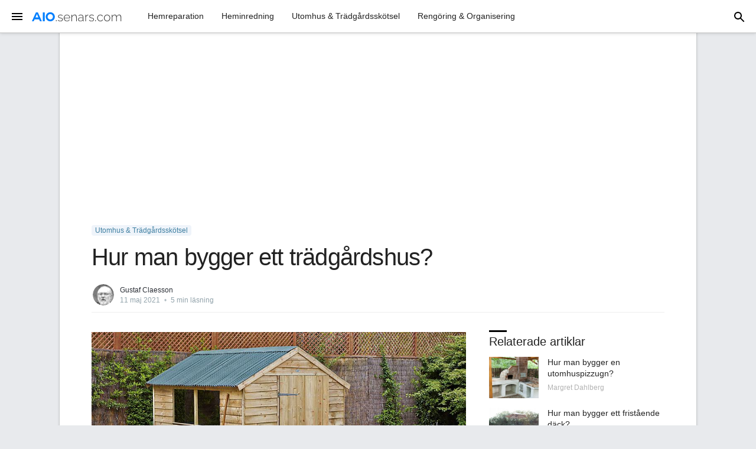

--- FILE ---
content_type: text/html; charset=UTF-8
request_url: https://aio.senars.com/89/hur-man-bygger-ett-tradgardshus
body_size: 15522
content:
<!DOCTYPE html>
<html lang="sv">
<head>
  <meta charset="utf-8">
  <title>Hur man bygger ett trädgårdshus?</title>
  <meta name="description" content="En robust trädgårdshus är värdefull för att hålla trädgårdsredskapen torra och säkra. Lär dig hur man bygger ett trädgårdshus.">
  <meta name="viewport" content="width=device-width, initial-scale=1">
  <!-- <link href="//fonts.googleapis.com/css?family=Raleway:400,300,600" rel="stylesheet" type="text/css"> -->
  <link rel="stylesheet" href="/s/skeleton.css">
  <link rel="stylesheet" href="/s/custom.css">
  <meta name="author" content="Gustaf Claesson">
  <meta property="article:published_time" content="2021-05-11T14:38:30+02:00" />
  <meta property="article:modified_time" content="2025-11-21T15:51:39+01:00" />
  <meta property="og:type" content="article">
  <meta property="og:url" content="https://aio.senars.com/89/hur-man-bygger-ett-tradgardshus">
  <meta property="og:title" content="Hur man bygger ett trädgårdshus?">
  <meta property="og:description" content="En robust trädgårdshus är värdefull för att hålla trädgårdsredskapen torra och säkra. Lär dig hur man bygger ett trädgårdshus.">
  <meta property="og:image" content="https://aio.senars.com/img/large/89_3095-skar-sidosparen-meter-langa.jpg">
  <meta property="twitter:card" content="summary">
  <meta property="twitter:url" content="https://aio.senars.com/89/hur-man-bygger-ett-tradgardshus">
  <meta property="twitter:title" content="Hur man bygger ett trädgårdshus?">
  <meta property="twitter:description" content="En robust trädgårdshus är värdefull för att hålla trädgårdsredskapen torra och säkra. Lär dig hur man bygger ett trädgårdshus.">
  <meta property="twitter:image" content="https://aio.senars.com/img/large/89_3095-skar-sidosparen-meter-langa.jpg">
  <link rel="canonical" href="https://aio.senars.com/89/hur-man-bygger-ett-tradgardshus">
  
  <script type="application/ld+json">
{
    "@context": "https://schema.org",
    "@type": "BreadcrumbList",
    "itemListElement": [
        {
            "@type": "ListItem",
            "position": 1,
            "name": "Startsida",
            "item": "https://aio.senars.com"
        },
        {
            "@type": "ListItem",
            "position": 2,
            "name": "Utomhus &amp; Tr\u00e4dg\u00e5rdssk\u00f6tsel",
            "item": "https://aio.senars.com/utomhus-tradgardsskotsel"
        },
        {
            "@type": "ListItem",
            "position": 3,
            "name": "Hur man bygger ett tr\u00e4dg\u00e5rdshus?"
        }
    ]
}
</script>

  <meta name="google" content="notranslate">
  <link rel="shortcut icon" href="/favicon.ico">
  <link rel="icon" type="image/png" sizes="16x16" href="/static/icon-16x16.png">
  <link rel="icon" type="image/png" sizes="32x32" href="/static/icon-32x32.png">
  <link rel="icon" type="image/png" sizes="192x192" href="/static/icon-192x192.png">
  <link rel="apple-touch-icon" sizes="120x120" href="/static/icon-120x120.png">
  <link rel="apple-touch-icon" sizes="152x152" href="/static/icon-152x152.png">
  <link rel="apple-touch-icon" sizes="180x180" href="/static/icon-180x180.png">
    
  <script src="https://ajax.googleapis.com/ajax/libs/jquery/2.2.4/jquery.min.js"></script>
  
<style>
	.autohide{}
	.scrolled-down{transform:translateY(-100%); transition: all 0.3s ease-in-out;}
	.scrolled-up{transform:translateY(0); transition: all 0.3s ease-in-out;}
</style>
<script>
	document.addEventListener('DOMContentLoaded', function() {
		el_autohide = document.querySelector('.navbar');
		if(el_autohide) {
			var last_scroll_top = 0;
			window.addEventListener('scroll', function() {
	       		let scroll_top = window.scrollY;
		       if(scroll_top < last_scroll_top) {
		            el_autohide.classList.remove('scrolled-down');
		            el_autohide.classList.add('scrolled-up');
		        }
		        else {
		            el_autohide.classList.remove('scrolled-up');
		            el_autohide.classList.add('scrolled-down');
		        }
		        last_scroll_top = scroll_top;

			}); 
		}
	}); 
</script>

<script async src="https://pagead2.googlesyndication.com/pagead/js/adsbygoogle.js?client=ca-pub-3638152677109377" crossorigin="anonymous"></script>
<script defer src="https://loglesk.io/js/script.js" data-key="ky6ol"></script>
<script defer data-domain="aio.senars.com" src="https://plausible.mlesk.com/js/script.js"></script>  
</head>
<body class="">


<header id="site-header" class="navbar">
<div id="menu">
  <div class="mn-1" style="">
	<button class="menu-btn">
	  <svg focusable="false" viewBox="0 0 22 24"><path d="M3 18h18v-2H3v2zm0-5h18v-2H3v2zm0-7v2h18V6H3z"></path></svg>
	</button>
    <a href="/" class="logo"><img src="/static/logo-aio-senars-com-1.svg" alt="aio.senars.com" /></a>  </div>
  <div class="mn-2">
    <ul class="navbar-list">
      <li class="navbar-item sel"><a class="navbar-link" href="/hemreparation">Hemreparation</a></li>
      <li class="navbar-item"><a class="navbar-link" href="/heminredning">Heminredning</a></li>
      <li class="navbar-item"><a class="navbar-link" href="/utomhus-tradgardsskotsel">Utomhus & Trädgårdsskötsel</a></li>
      <li class="navbar-item"><a class="navbar-link" href="/rengoring-organisering">Rengöring & Organisering</a></li>
    </ul>
  </div>
  <div class="mn-3" style="">
	<button id="btn-search">
	  <svg focusable="false" viewBox="0 0 24 22" class="search-open"><path d="M20.49,19l-5.73-5.73C15.53,12.2,16,10.91,16,9.5C16,5.91,13.09,3,9.5,3S3,5.91,3,9.5C3,13.09,5.91,16,9.5,16 c1.41,0,2.7-0.47,3.77-1.24L19,20.49L20.49,19z M5,9.5C5,7.01,7.01,5,9.5,5S14,7.01,14,9.5S11.99,14,9.5,14S5,11.99,5,9.5z"></path></svg>
	  <svg focusable="false" viewBox="0 0 24 24" class="search-close"><path d="M18.3 5.71a.996.996 0 00-1.41 0L12 10.59 7.11 5.7A.996.996 0 105.7 7.11L10.59 12 5.7 16.89a.996.996 0 101.41 1.41L12 13.41l4.89 4.89a.996.996 0 101.41-1.41L13.41 12l4.89-4.89c.38-.38.38-1.02 0-1.4z" fill-rule="nonzero"></path></svg>
	</button>
    <form id="frm-search" action="https://www.google.se/search" role="search" autocomplete="off"><label><input type="text" name="q" placeholder="Sök…"></label></form>
  </div>
</div>
</header>

<!-- Pushy Menu -->
<nav class="pushy pushy-left" data-focus="#first-link">
  <div class="pushy-menu">
    <button class="menu-btn">
      <svg focusable="false" viewBox="0 0 24 24"><path d="M18.3 5.71a.996.996 0 00-1.41 0L12 10.59 7.11 5.7A.996.996 0 105.7 7.11L10.59 12 5.7 16.89a.996.996 0 101.41 1.41L12 13.41l4.89 4.89a.996.996 0 101.41-1.41L13.41 12l4.89-4.89c.38-.38.38-1.02 0-1.4z" fill-rule="nonzero"></path></svg>
	</button>
  </div>
  <div class="pushy-content">
    <ul>
    
    
      <li class="pushy-submenu">
        <button>Hemreparation</button>
        <ul>
		  <li class="pushy-link"><a href="/hemreparation/hem-exteriorer-ramverk">Hem exteriörer & Ramverk</a></li>
		  <li class="pushy-link"><a href="/hemreparation/elektrisk-reparation">Elektrisk reparation</a></li>
		  <li class="pushy-link"><a href="/hemreparation/uppvarmning-kylning">Uppvärmning & Kylning</a></li>
		  <li class="pushy-link"><a href="/hemreparation/vaggar-trim">Väggar & Trim</a></li>
		  <li class="pushy-link"><a href="/hemreparation/dorrar-fonster">Dörrar & Fönster</a></li>
		  <li class="pushy-link"><a href="/hemreparation/hem-tillagg-kallare">Hem tillägg & Källare</a></li>
		  <li class="pushy-link"><a href="/hemreparation/koksreparation-reno">Köksreparation & Reno</a></li>
		  <li class="pushy-link"><a href="/hemreparation/vvs-reparation">VVS-reparation</a></li>
		  <li class="pushy-link"><a href="/hemreparation/badrumsreparation-reno">Badrumsreparation & Reno</a></li>
		  <li class="pushy-link"><a href="/hemreparation/golv-trappor-reparation">Golv & Trappor reparation</a></li>
		  <li class="pushy-link"><a href="/hemreparation/husmalning">Husmålning</a></li>
		  <li class="pushy-link"><a href="/hemreparation/hemsakerhet">Hemsäkerhet</a></li>
		  <li class="pushy-link"><a href="/hemreparation/tillverkade-hem">Tillverkade hem</a></li>
		  <li class="pushy-link"><a href="/hemreparation">...</a></li>
        </ul>
      </li>
      <li class="pushy-submenu">
        <button>Heminredning</button>
        <ul>
		  <li class="pushy-link"><a href="/heminredning/diy-projekt">DIY-projekt</a></li>
		  <li class="pushy-link"><a href="/heminredning/designideer-rum">Designidéer efter rum</a></li>
		  <li class="pushy-link"><a href="/heminredning/inredning">Inredning</a></li>
		  <li class="pushy-link"><a href="/heminredning/sma-utrymmen">Små utrymmen</a></li>
		  <li class="pushy-link"><a href="/heminredning/arkitektur">Arkitektur</a></li>
		  <li class="pushy-link"><a href="/heminredning/hemresor-iscensattning">Hemresor & Iscensättning</a></li>
		  <li class="pushy-link"><a href="/heminredning">...</a></li>
        </ul>
      </li>
      <li class="pushy-submenu">
        <button>Utomhus & Trädgårdsskötsel</button>
        <ul>
		  <li class="pushy-link"><a href="/utomhus-tradgardsskotsel/landskapsarkitektur">Landskapsarkitektur</a></li>
		  <li class="pushy-link"><a href="/utomhus-tradgardsskotsel/liten-gard">Liten gård</a></li>
		  <li class="pushy-link"><a href="/utomhus-tradgardsskotsel/tradgardsarbete">Trädgårdsarbete</a></li>
		  <li class="pushy-link"><a href="/utomhus-tradgardsskotsel/fagelskadning-vilda-faglar">Fågelskådning & Vilda fåglar</a></li>
		  <li class="pushy-link"><a href="/utomhus-tradgardsskotsel/utomhus-rum">Utomhus rum</a></li>
		  <li class="pushy-link"><a href="/utomhus-tradgardsskotsel/simbassanger">Simbassänger</a></li>
		  <li class="pushy-link"><a href="/utomhus-tradgardsskotsel">...</a></li>
        </ul>
      </li>
      <li class="pushy-submenu">
        <button>Rengöring & Organisering</button>
        <ul>
		  <li class="pushy-link"><a href="/rengoring-organisering/gront-boende">Grönt boende</a></li>
		  <li class="pushy-link"><a href="/rengoring-organisering/hushallning">Hushållning</a></li>
		  <li class="pushy-link"><a href="/rengoring-organisering/personlig-organisering">Personlig organisering</a></li>
		  <li class="pushy-link"><a href="/rengoring-organisering/tvatt">Tvätt</a></li>
		  <li class="pushy-link"><a href="/rengoring-organisering/ror">Rör på sig</a></li>
		  <li class="pushy-link"><a href="/rengoring-organisering/feng-shui">Feng shui</a></li>
		  <li class="pushy-link"><a href="/rengoring-organisering/loppmarknader-gardsforsaljning">Loppmarknader & Gårdsförsäljning</a></li>
		  <li class="pushy-link"><a href="/rengoring-organisering/pestkontroll">Pestkontroll</a></li>
		  <li class="pushy-link"><a href="/rengoring-organisering/gron-rengoring">Grön rengöring</a></li>
		  <li class="pushy-link"><a href="/rengoring-organisering">...</a></li>
        </ul>
      </li>
      <li class="pushy-submenu">
        <button>Firandet</button>
        <ul>
		  <li class="pushy-link"><a href="/firandet/handelser-fester">Händelser & Fester</a></li>
		  <li class="pushy-link"><a href="/firandet/etikett-rad">Etikett & Råd</a></li>
		  <li class="pushy-link"><a href="/firandet">...</a></li>
        </ul>
      </li>
      <li class="pushy-submenu">
        <button>Vad ska man köpa</button>
        <ul>
		  <li class="pushy-link"><a href="/ska-kopa/helgdagar-presenter">Helgdagar & Presenter</a></li>
		  <li class="pushy-link"><a href="/ska-kopa/tradgardsskotsel-utomhusrecensioner">Trädgårdsskötsel & Utomhusrecensioner</a></li>
		  <li class="pushy-link"><a href="/ska-kopa/apparatrecensioner">Apparatrecensioner</a></li>
		  <li class="pushy-link"><a href="/ska-kopa/rengoring-tvattrecensioner">Rengöring & Tvättrecensioner</a></li>
		  <li class="pushy-link"><a href="/ska-kopa/leksaksrecensioner">Leksaksrecensioner</a></li>
		  <li class="pushy-link"><a href="/ska-kopa">...</a></li>
        </ul>
      </li>
      <li class="pushy-submenu"><a href="/guider">Guider</a></li>
	</ul>
  </div>
</nav>


<script>

$('#frm-search').submit(function(e){
	var $input = $(this).find('input[name=q]');
	$input.val($input.val().trim());
   if (!$input.val()) {
     e.preventDefault();
     return  false;
   }
	if($input.val().substr(0, window.location.host.length+5) != 'site:'+window.location.host) {
		$input.val('site:'+window.location.host+' '+$input.val());
	}
});

$("#btn-search").click(function() {
  //$("#search").toggle();
  $("#menu").toggleClass("show-search");
  //$("#search-box").focus();
  $("#frm-search input:text").focus();
  //$('#search').slideToggle(200);
});

if(!document.cookie.replace(/(?:(?:^|.*;\s*)cookie_consent\s*\=\s*([^;]*).*$)|^.*$/, "$1")) $('#cookieBar').addClass('cookie-show');

$('#cookieBar_ok').click(function() {
	$('#cookieBar').removeClass('cookie-show');
	document.cookie = 'cookie_consent=1; expires=Sun, 1 Jan 2028 00:00:00 UTC; path=/';
});

</script>

<!-- Site Overlay -->
<div class="site-overlay"></div>

<nav class="navbar" style="display:none">
  <div class="container">
    <ul class="navbar-list">
      <li class="navbar-item"><a class="navbar-link" href="#intro">Intro</a></li>
      <li class="navbar-item"><a class="navbar-link" href="#">Code</a></li>
      <li class="navbar-item"><a class="navbar-link" href="#examples">Examples</a></li>
      <li class="navbar-item"><a class="navbar-link" href="#">More</a></li>
    </ul>
  </div>
</nav>


  <div id="content" class="container">
<main class="content">

<div style="max-width:1000px;margin:0 auto;">
<div style="padding:8px 15px 15px 15px;"><ins class="adsbygoogle" style="display:block" data-ad-client="ca-pub-3638152677109377" data-ad-slot="7470374523" data-ad-format="auto" data-full-width-responsive="true"></ins><script>(adsbygoogle = window.adsbygoogle || []).push({});</script></div></div>

<div style="max-width:1000px;margin:0 auto;">

<nav class="breadcrumbs" role="navigation">
  <ol aria-label="breadcrumbs">
<li><a href="/utomhus-tradgardsskotsel"><span>Utomhus &amp; Trädgårdsskötsel</span></a></li>  </ol>
</nav>


	<article style="height: 100%;padding:0 15px;">
	
	<h1 class="post-full-title">Hur man bygger ett trädgårdshus?</h1>
	

<div class="byline">
	<div class="byline-list">
		<div class="author-avatar"><img src="/img/avatar/125_0.jpg" alt="Gustaf Claesson"></div>
	</div>
	<div class="byline-meta">
		<div class="author-name"><span>Gustaf Claesson</span></div>
		<div class="byline-meta-content">
			<time class="byline-meta-date" datetime="2021-05-11">11 maj 2021</time>
			<span class="byline-reading-time"><span class="bull">&#8226;</span> 5  min läsning</span>
		</div>
	</div>
</div>

<div class="">


 <div class="docs-section">

      <div class="">

        <div class="row">
          <div class="eight columns article">


<div class="entry-copy">

<div class="im icenter" style="max-width:898px">
<figure>
<img id="ii_3095" src="/img/large/89_3095-skar-sidosparen-meter-langa.jpg" alt="Skär sidospåren 6 meter långa">
<figcaption><div class="figcaption">Skär sidospåren 6 meter långa och spik dem på väggramen.</div></figcaption>
</figure>
</div>
 <p>Om du älskar trädgårdsskötsel vet du värdet av att ha ett vattentätt trädgårdshus för att skydda dina verktyg och för att hålla jord, gödselmedel och andra material torra. Att lagra dessa föremål under presenningar eller ute i det fria kan inte jämföras med den säkerhet och enkel åtkomst som en solid byggd trädgårdshus ger.</p> <div class="oldimg"></div> <p>I klassiska röda och vita ladugårdsfärger med <a href="/3019/hur-vitkalkar-man-tra-for-ett-vintageutseende" title="Hur vitkalkar man trä för ett vintageutseende?">vitkalkad interiör</a> kommer denna charmiga skjul att vara både en estetisk och en funktionell tillgång till din trädgård. Dubbla ladugårdsdörrar ger enkel åtkomst och du kan lägga till en valfri ramp för att rulla i en <a href="/3020/allt-du-behover-veta-om-att-kopa-en-grasklippare" title="Allt du behöver veta om att köpa en gräsklippare">gräsklippare</a>. Installera krokar och hyllor inuti för att förvara dina trädgårdsredskap.</p> <h2>När ska du bygga ditt trädgårdshus</h2> <p>Du kommer att tycka att det är bekvämare att bygga ditt trädgårdshus från våren till början av hösten. Eftersom interiören inte är särskilt väderkänslig kan du bygga skjulet i nästan alla förhållanden. Målning är den främsta begränsningen eftersom <a href="/2480/vad-ar-malningssasongen-for-husets-exteriorer" title="Vad är målningssäsongen för husets exteriörer?">yttre färg</a> inte kan appliceras i <a href="/2491/mala-ett-hus-nar-det-ar-fuktigt" title="Måla ett hus när det är fuktigt">våta</a> eller frysande förhållanden. Alternativt kan du bygga trädgårdsskuren under lågsäsong men lämna den omålad tills torrare, varmare månader anländer.</p> <h2>Koder, tillstånd och verktyg</h2> <p>Kontrollera dina lokala <a href="/1278/nar-behover-du-tillstand-for-ditt-ombyggnadsprojekt" title="När behöver du tillstånd för ditt ombyggnadsprojekt?">tillstånds</a>- och zonavdelningar om tillstånd, koder, zonindelning och servitut. Ring också dina lokala <a href="/3022/hur-kan-man-undvika-verktygslinjer-nar-man-graver-i-garden" title="Hur kan man undvika verktygslinjer när man gräver i gården?">verktyg för att markera</a> hotline. De markerar din fastighet för att ange el, avlopps, vatten, gas- och andra servicelinjer.</p> <h2>Projektmått</h2> <ul> <li><strong>Arbetstid:</strong> 5 dagar</li> <li><strong>Total tid:</strong> 6 dagar</li> <li><strong>Färdighetsnivå:</strong> Expert</li> <li><strong>Materialkostnad:</strong> 370€ till 750€</li></ul> <h2>Vad du kommer att behöva</h2> <h3>Utrustning / verktyg</h3> <ul> <li>Speed Square</li> <li>Cirkelsåg</li> <li>Sladdlös borr</li> <li>Sex fotsteg</li> <li>Lasernivå</li> <li>Elektrisk geringsåg</li> <li>Bubblanivå eller roterande nivå</li> <li>Inramning hammare</li> <li>Skyffel</li> <li>Måttband</li></ul> <h3>Material</h3> <ul> <li>Spår av tunga och spår, 15 centimeter bred och 8 meter lång</li> <li>Trägolv med tunga och spårade verktyg, 56 m<sup>2</sup></li> <li>Betongdäcksblock, vardera 19,70 cm x 27 cm x 27 cm</li> <li>Bagged landskap grus</li> <li>Två gånger fyra, vardera 8 meter</li> <li>16d galvaniserade naglar, 8,90 cm</li> <li>Takspikar</li> <li>Snickarens penna</li> <li>Komposit bältros</li> <li>Takpapper</li> <li>Trästavar och garn</li> <li>Gångjärn</li> <li>Färg på utsidan</li> <li>Målning leveranser</li></ul> <h2>Instruktioner</h2> <ol class="mtc-group-OL mtc mtc-startgroup"> <li><h3>Placera och planera det avsedda skjulområdet</h3> <p>Slå de fyra vedpinnarna i <a href="/3023/utjamning-av-en-ojamn-grasmatta" title="Utjämning av en ojämn gräsmatta">jämn mark för</a> att ange det avsedda byggnadsområdet och kör garnet runt insatserna.</p></li> <li><h3>Bygg golvramen och golvet</h3> <p>Lägg fem två gånger fyra parallellt med varandra, 46 centimeter från varandra. Klipp ut två två gånger fyra till sex meter långa vardera. Spik 6 meter två gånger fyra i ändarna på de andra brädorna. Installera golvet för verktygs- eller hyttkvalitet i dessa balkar och kör golvbrädorna på bredden.</p></li> <li><h3>Installera sidfoten</h3> <p>Om du bygger på en uteplats av betongplattor, behöver inte ytterligare sidfot behövas. Om du bygger på mark gräver du nio hål för betongblocken, fyller med landskapsgrus och placerar sedan ett block i varje hål. Sidfoten ska placeras lika långt, med tre på var och en av de två yttre balkarna och tre som löper längs mittbjälken. Tippa golvramen på betongblocken.</p></li> <li><h3>Rama in de långa väggarna</h3> <p>Klipp fyra av de två gånger fyra till 7 meter långa, vardera. Lägg ut två åtta meter två gånger fyra med cirka 7 meters mellanrum. Fäst två av de 7 meter två gånger fyra i ändarna för att bilda en rektangel. Upprepa för den andra långsidan.</p></li> <li><h3>Fäst sidospår och hängslen på långsidorna</h3> <p>Spikbrädor horisontellt längs en av ramarna. Vänd väggen. Placera två två-fyra-fyra i V-form för tväravstängning. Skär ändarna i vinkel med geringssågen så att de passar utrymmet. Klistra på plats med ett par naglar, vänd sedan på väggen och spik den ordentligt på plats vid flera punkter. Upprepa för den andra väggen.</p></li> <li><h3>Bygg bakväggen</h3> <p>Klipp ut tre av de två gånger fyra till 7 meter långa och två på 6 meter långa. Ram in väggen, med de tre 7 meter brädorna löper vertikalt och de två 6 meter brädorna löper horisontellt. Skär sidospåren 6 meter långa och spik dem på väggramen.</p></li> <li><h3>Bygg framväggen</h3> 
<div class="im icenter" style="max-width:860px">
<figure>
<img id="ii_3150" src="/img/large/89_3150-klipp-meter-langa-sidospar.jpg" alt="Klipp av 6 meter långa sidospår">
<figcaption><div class="figcaption">Klipp av 6 meter långa sidospår och spik dem på ramen.</div></figcaption>
</figure>
</div>
 <p>Klipp två av två-till-fyra till 7 meter långa och två på 6 meter långa. På samma sätt som bakväggen, bygg en ram med de två 7 meter brädorna som körs vertikalt och de två 6 meter brädorna löper horisontellt. Klipp av 6 meter långa sidospår och spik dem på ramen.</p></li> <li><h3>Bygg dörrkarmarna</h3> <p>Ladugårdsdörrarna blir vardera 2 meter breda och 6 meter höga med lodräta brädor. För varje dörr, klipp två två-på-fyra på 6 meter långa och två två-på-fyra på 2 meter långa. Forma en rektangel med de två långa brädorna 2 meter från varandra och de korta brädorna mellan de två på toppen och botten.</p></li> <li><h3>Lägg till ytterkant på dörrarna</h3> <p>Skär sidospår på 6 meter vardera och spika dem sedan i längdriktningen (vertikalt) på dörrkarmarna. Vänd på dörrarna och lägg till två två-för-fyra tvärstag på baksidan av dörrarna. Skär brädans ändar i vinklar så att de passar. Klistra först på plats, vänd sedan över och spik varje tvärstag på plats med en spik per sidospår.</p></li> <li><h3>Rama in dörröppningen</h3> <p>Lägg ner dörrarna som en mall och skissera med snickarens penna. Ta bort dörrarna och bygg sedan en ram av den storleken av två-till-fyra. Spik ramen på baksidan av sidospåren. Fäst dörrarna med gångjärn.</p></li> <li><h3>Montera väggarna</h3> <p>Fäst väggarna på golvkonstruktionen med spikar som drivs ner i ramen. Fäst väggar till varandra i hörnen.</p></li> <li><h3>Skapa gavlar och takbjälkar</h3> <p>Klipp ut och fäst två gånger fyra för att skapa de triangulära gavlarna i vardera änden av strukturen. Kör en enda två-av-fyra framifrån och bak som en <a href="/3024/hur-man-installerar-en-asventil-pa-ett-taktak" title="Hur man installerar en åsventil på ett taktak?">åskivbräda</a>.</p></li> <li><h3>Fäst taket</h3> <p>Skapa taket från spårplattor som är monterade i längdriktningen i varje ände av strukturen.</p></li> <li><h3>Lägg till bältros</h3> <p>Lägg till <a href="/3025/hur-man-valjer-asfaltbaltros-for-ditt-hem" title="Hur man väljer asfaltbältros för ditt hem?">bältros efter eget val</a>, t.ex. komposit eller asfalt, bältros. Använd takspikar för att lägga till bältros från nedre änden uppåt till åsen.</p></li> <li><h3>Måla skjulet</h3></li></ol> <p>Måla skjulet i valfritt färgschema. Röd som fältfärgen med vit kant är en klassisk bondgård eller ladugård. Använd akryl-latexfärg av utvändig kvalitet.</p> <div class="recommended_top"><strong>Läs också:</strong> <a href="/117/gronsakstradgard-i-ett-litet-utrymme">Grönsaksträdgård i ett litet utrymme</a></div><div class="youtube"><iframe src="//www.youtube.com/embed/mXjgf-N-tCc" frameborder="0" allowfullscreen class="video"></iframe></div><div class="social-buttons">
  <a class="social-buttons_item" href="https://www.facebook.com/sharer/sharer.php?u=https%3A%2F%2Faio.senars.com%2F89%2Fhur-man-bygger-ett-tradgardshus" target="_blank" role="button" rel="nofollow">
    <svg><use xlink:href="#social-icon-facebook"></use></svg>
  </a>
  <a class="social-buttons_item" href="https://twitter.com/intent/tweet?text=Hur+man+bygger+ett+tr%C3%A4dg%C3%A5rdshus%3F&amp;url=https%3A%2F%2Faio.senars.com%2F89%2Fhur-man-bygger-ett-tradgardshus" target="_blank" role="button" rel="nofollow">
    <svg><use xlink:href="#social-icon-twitter"></use></svg>
  </a>
  <a class="social-buttons_item" href="https://api.whatsapp.com/send?text=https%3A%2F%2Faio.senars.com%2F89%2Fhur-man-bygger-ett-tradgardshus" target="_blank" role="button" rel="nofollow">
    <svg><use xlink:href="#social-icon-whatsapp"></use></svg>
  </a>
  <a class="social-buttons_item" href="https://www.reddit.com/submit?url=https%3A%2F%2Faio.senars.com%2F89%2Fhur-man-bygger-ett-tradgardshus&amp;title=Hur+man+bygger+ett+tr%C3%A4dg%C3%A5rdshus%3F" target="_blank" role="button" rel="nofollow">
    <svg><use xlink:href="#social-icon-reddit"></use></svg>
  </a>
  <a class="social-buttons_item" href="mailto:?subject=Hur+man+bygger+ett+tr%C3%A4dg%C3%A5rdshus%3F&amp;body=https%3A%2F%2Faio.senars.com%2F89%2Fhur-man-bygger-ett-tradgardshus" target="_blank" role="button" rel="nofollow">
    <svg><use xlink:href="#social-icon-email"></use></svg>
  </a>
</div>

</div>

		  
		  </div>
          <div class="four columns right-panel">
		  
<div class="o-title">Relaterade artiklar</div>
        
<ol class="entry-list">

			<li class="u-cf">
				<a class="entry-permalink" href="/539/hur-man-bygger-en-utomhuspizzugn"></a>
				<div class="entry-thumbnail"><a href="/539/hur-man-bygger-en-utomhuspizzugn"><img src="/img/thumb/539_904.jpg" alt=""></a></div>
				<div class="entry-summary">
					<span class="entry-title"><a href="/539/hur-man-bygger-en-utomhuspizzugn">Hur man bygger en utomhuspizzugn?</a></span><span class="entry-meta">Margret Dahlberg</span>
				</div>
			</li>			<li class="u-cf">
				<a class="entry-permalink" href="/540/hur-man-bygger-ett-fristaende-dack"></a>
				<div class="entry-thumbnail"><a href="/540/hur-man-bygger-ett-fristaende-dack"><img src="/img/thumb/540_440.jpg" alt=""></a></div>
				<div class="entry-summary">
					<span class="entry-title"><a href="/540/hur-man-bygger-ett-fristaende-dack">Hur man bygger ett fristående däck?</a></span><span class="entry-meta">Joacim Abrahamsson</span>
				</div>
			</li>			<li class="u-cf">
				<a class="entry-permalink" href="/17691/hur-man-odlar-persiska-violer-exacum"></a>
				<div class="entry-thumbnail"><a href="/17691/hur-man-odlar-persiska-violer-exacum"><img src="/img/thumb/17691_376.jpg" alt=""></a></div>
				<div class="entry-summary">
					<span class="entry-title"><a href="/17691/hur-man-odlar-persiska-violer-exacum">Hur man odlar persiska violer (Exacum)?</a></span><span class="entry-meta">Juliana Eklund</span>
				</div>
			</li>			<li class="u-cf">
				<a class="entry-permalink" href="/541/blommor-som-blommar-i-juni"></a>
				<div class="entry-thumbnail"><a href="/541/blommor-som-blommar-i-juni"><img src="/img/thumb/541_976.jpg" alt=""></a></div>
				<div class="entry-summary">
					<span class="entry-title"><a href="/541/blommor-som-blommar-i-juni">Blommor som blommar i juni</a></span><span class="entry-meta">Kristian Sjöberg</span>
				</div>
			</li>			<li class="u-cf">
				<a class="entry-permalink" href="/546/hur-tar-man-bort-vattenflackar-fran-tra"></a>
				<div class="entry-thumbnail"><a href="/546/hur-tar-man-bort-vattenflackar-fran-tra"><img src="/img/thumb/546_656.jpg" alt=""></a></div>
				<div class="entry-summary">
					<span class="entry-title"><a href="/546/hur-tar-man-bort-vattenflackar-fran-tra">Hur tar man bort vattenfläckar från trä?</a></span><span class="entry-meta">Christian Eklund</span>
				</div>
			</li>			<li class="u-cf">
				<a class="entry-permalink" href="/109/vad-ar-ranch-house-landskapsarkitektur"></a>
				<div class="entry-thumbnail"><a href="/109/vad-ar-ranch-house-landskapsarkitektur"><img src="/img/thumb/109_424.jpg" alt=""></a></div>
				<div class="entry-summary">
					<span class="entry-title"><a href="/109/vad-ar-ranch-house-landskapsarkitektur">Vad är ranch house landskapsarkitektur?</a></span><span class="entry-meta">Christian Eklund</span>
				</div>
			</li>
</ol>

<div style="padding:5px 0 0 0;"><ins class="adsbygoogle" style="display:block" data-ad-client="ca-pub-3638152677109377" data-ad-slot="5059833609" data-ad-format="auto" data-full-width-responsive="true"></ins><script>(adsbygoogle = window.adsbygoogle || []).push({});</script></div>						

		  </div>
        </div>


      </div>
    
   </div> 

    
</div>
	
	</article>
	</div>
</main>
  

    </div>


<footer id="footer" class="">
	<div class="container">
		<div style="padding:0 15px;">
			<span class="">© 2026 AIO.senars.com</span>
			<a href="/terms">Användarvillkor</a>
			<a href="/privacy">Sekretesspolicy</a>
			<a href="/contact">Kontakta oss</a>
		</div>
</div>

</footer>

<!-- START: SVG Icon Sprites (Social Media Manager by NineCodes) -->
<svg xmlns="http://www.w3.org/2000/svg" width="0" height="0" display="none">
<symbol id="social-icon-facebook" viewBox="0 0 24 24"><title>Facebook</title><path fill-rule="evenodd" d="M19 3.998v3h-2a1 1 0 0 0-1 1v2h3v3h-3v7h-3v-7h-2v-3h2v-2.5a3.5 3.5 0 0 1 3.5-3.5H19zm1-2H4c-1.105 0-1.99.895-1.99 2l-.01 16c0 1.104.895 2 2 2h16c1.103 0 2-.896 2-2v-16a2 2 0 0 0-2-2z"></path></symbol><symbol id="social-icon-twitter" viewBox="0 0 24 24"><title>Twitter</title><path fill-rule="evenodd" d="M22 5.894a8.304 8.304 0 0 1-2.357.636 4.064 4.064 0 0 0 1.804-2.235c-.792.463-1.67.8-2.605.98A4.128 4.128 0 0 0 15.847 4c-2.266 0-4.104 1.808-4.104 4.04 0 .316.037.624.107.92a11.711 11.711 0 0 1-8.458-4.22 3.972 3.972 0 0 0-.555 2.03c0 1.401.724 2.638 1.825 3.362a4.138 4.138 0 0 1-1.858-.505v.05c0 1.958 1.414 3.59 3.29 3.961a4.169 4.169 0 0 1-1.852.07c.522 1.604 2.037 2.772 3.833 2.804a8.315 8.315 0 0 1-5.096 1.73c-.331 0-.658-.02-.979-.057A11.748 11.748 0 0 0 8.29 20c7.547 0 11.674-6.155 11.674-11.493 0-.175-.004-.349-.011-.522A8.265 8.265 0 0 0 22 5.894z"></path></symbol><symbol id="social-icon-instagram" viewBox="0 0 24 24"><title>Instagram</title><path fill-rule="evenodd" d="M12 3.81c2.667 0 2.983.01 4.036.06.974.043 1.503.206 1.855.343.467.18.8.398 1.15.747.35.35.566.682.747 1.15.137.35.3.88.344 1.854.05 1.053.06 1.37.06 4.036s-.01 2.983-.06 4.036c-.043.974-.206 1.503-.343 1.855-.18.467-.398.8-.747 1.15-.35.35-.682.566-1.15.747-.35.137-.88.3-1.854.344-1.053.05-1.37.06-4.036.06s-2.983-.01-4.036-.06c-.974-.043-1.503-.206-1.855-.343-.467-.18-.8-.398-1.15-.747-.35-.35-.566-.682-.747-1.15-.137-.35-.3-.88-.344-1.854-.05-1.053-.06-1.37-.06-4.036s.01-2.983.06-4.036c.044-.974.206-1.503.343-1.855.18-.467.398-.8.747-1.15.35-.35.682-.566 1.15-.747.35-.137.88-.3 1.854-.344 1.053-.05 1.37-.06 4.036-.06m0-1.8c-2.713 0-3.053.012-4.118.06-1.064.05-1.79.22-2.425.465-.657.256-1.214.597-1.77 1.153-.555.555-.896 1.112-1.152 1.77-.246.634-.415 1.36-.464 2.424-.047 1.065-.06 1.405-.06 4.118s.012 3.053.06 4.118c.05 1.063.218 1.79.465 2.425.255.657.597 1.214 1.152 1.77.555.554 1.112.896 1.77 1.15.634.248 1.36.417 2.424.465 1.066.05 1.407.06 4.12.06s3.052-.01 4.117-.06c1.063-.05 1.79-.217 2.425-.464.657-.255 1.214-.597 1.77-1.152.554-.555.896-1.112 1.15-1.77.248-.634.417-1.36.465-2.424.05-1.065.06-1.406.06-4.118s-.01-3.053-.06-4.118c-.05-1.063-.217-1.79-.464-2.425-.255-.657-.597-1.214-1.152-1.77-.554-.554-1.11-.896-1.768-1.15-.635-.248-1.362-.417-2.425-.465-1.064-.05-1.404-.06-4.117-.06zm0 4.86C9.167 6.87 6.87 9.17 6.87 12s2.297 5.13 5.13 5.13 5.13-2.298 5.13-5.13S14.832 6.87 12 6.87zm0 8.46c-1.84 0-3.33-1.49-3.33-3.33S10.16 8.67 12 8.67s3.33 1.49 3.33 3.33-1.49 3.33-3.33 3.33zm5.332-9.86c-.662 0-1.2.536-1.2 1.198s.538 1.2 1.2 1.2c.662 0 1.2-.538 1.2-1.2s-.538-1.2-1.2-1.2z"></path></symbol><symbol id="social-icon-pinterest" viewBox="0 0 24 24"><title>Pinterest</title><path fill-rule="evenodd" d="M12 2C6.479 2 2 6.478 2 12a10 10 0 0 0 6.355 9.314c-.087-.792-.166-2.005.035-2.87.183-.78 1.173-4.97 1.173-4.97s-.3-.6-.3-1.486c0-1.387.808-2.429 1.81-2.429.854 0 1.265.642 1.265 1.41 0 .858-.545 2.14-.827 3.33-.238.996.5 1.806 1.48 1.806 1.776 0 3.144-1.873 3.144-4.578 0-2.394-1.72-4.068-4.178-4.068-2.845 0-4.513 2.134-4.513 4.34 0 .86.329 1.78.741 2.282.083.1.094.187.072.287-.075.315-.245.995-.28 1.134-.043.183-.143.223-.334.134-1.248-.581-2.03-2.408-2.03-3.875 0-3.156 2.292-6.05 6.609-6.05 3.468 0 6.165 2.47 6.165 5.775 0 3.446-2.175 6.221-5.191 6.221-1.013 0-1.965-.527-2.292-1.15l-.625 2.378c-.225.869-.834 1.957-1.242 2.621.937.29 1.931.447 2.962.447C17.521 22.003 22 17.525 22 12.002s-4.479-10-10-10V2z"></path></symbol><symbol id="social-icon-linkedin" viewBox="0 0 24 24"><title>LinkedIn</title><path fill-rule="evenodd" d="M19 18.998h-3v-5.3a1.5 1.5 0 0 0-3 0v5.3h-3v-9h3v1.2c.517-.838 1.585-1.4 2.5-1.4a3.5 3.5 0 0 1 3.5 3.5v5.7zM6.5 8.31a1.812 1.812 0 1 1-.003-3.624A1.812 1.812 0 0 1 6.5 8.31zM8 18.998H5v-9h3v9zm12-17H4c-1.106 0-1.99.895-1.99 2l-.01 16a2 2 0 0 0 2 2h16c1.103 0 2-.896 2-2v-16a2 2 0 0 0-2-2z"></path></symbol><symbol id="social-icon-googleplus" viewBox="0 0 24 24"><title>Google+</title><path fill-rule="evenodd" d="M22 11h-2V9h-2v2h-2v2h2v2h2v-2h2v-2zm-13.869.143V13.2h3.504c-.175.857-1.051 2.571-3.504 2.571A3.771 3.771 0 0 1 4.365 12a3.771 3.771 0 0 1 3.766-3.771c1.227 0 2.015.514 2.453.942l1.664-1.542C11.198 6.6 9.796 6 8.131 6 4.715 6 2 8.657 2 12s2.715 6 6.131 6C11.635 18 14 15.6 14 12.171c0-.428 0-.685-.088-1.028h-5.78z"></path></symbol><symbol id="social-icon-youtube" viewBox="0 0 24 24"><title>Youtube</title><path fill-rule="evenodd" d="M21.813 7.996s-.196-1.38-.796-1.988c-.76-.798-1.615-.802-2.006-.848-2.8-.203-7.005-.203-7.005-.203h-.01s-4.202 0-7.005.203c-.392.047-1.245.05-2.007.848-.6.608-.796 1.988-.796 1.988s-.2 1.62-.2 3.24v1.52c0 1.62.2 3.24.2 3.24s.195 1.38.796 1.99c.762.797 1.762.77 2.208.855 1.603.155 6.81.202 6.81.202s4.208-.006 7.01-.21c.39-.046 1.245-.05 2.006-.847.6-.608.796-1.988.796-1.988s.2-1.62.2-3.24v-1.52c0-1.62-.2-3.24-.2-3.24zm-11.88 6.602V8.97l5.41 2.824-5.41 2.804z"></path></symbol><symbol id="social-icon-reddit" viewBox="0 0 24 24"><title>Reddit</title><path fill-rule="evenodd" d="M9.2 14.935c-.897 0-1.626-.73-1.626-1.625 0-.896.73-1.624 1.625-1.624s1.623.73 1.623 1.624c0 .896-.728 1.625-1.624 1.625zm11.756-1.133c.024.186.037.37.037.547 0 3.377-4.042 6.126-9.01 6.126s-9.008-2.748-9.008-6.127c0-.185.014-.377.04-.57-.636-.47-1.012-1.207-1.012-2 0-1.373 1.117-2.49 2.49-2.49.537 0 1.058.174 1.486.494 1.543-.94 3.513-1.487 5.583-1.552l1.587-4.51 3.803.91c.36-.68 1.06-1.108 1.837-1.108 1.147 0 2.08.933 2.08 2.08 0 1.146-.934 2.078-2.08 2.078-1.078 0-1.97-.827-2.07-1.88l-2.802-.67L12.82 8.25c1.923.12 3.747.663 5.187 1.544.43-.327.957-.505 1.5-.505 1.374 0 2.49 1.116 2.49 2.49.002.81-.385 1.554-1.04 2.022zm-17.76-2.02c0 .248.073.49.206.698.328-.696.842-1.352 1.51-1.927-.134-.046-.276-.07-.42-.07-.715 0-1.297.582-1.297 1.298zm16.603 2.567c0-2.72-3.507-4.935-7.817-4.935s-7.816 2.213-7.816 4.934 3.506 4.932 7.816 4.932c4.31 0 7.816-2.213 7.816-4.933zm-.737-3.79c.672.583 1.188 1.246 1.514 1.95.147-.215.227-.468.227-.73 0-.716-.582-1.298-1.297-1.298-.152 0-.302.028-.444.08zm-1.16-4.957c0 .488.396.886.885.886.49 0 .886-.398.886-.887 0-.49-.397-.886-.886-.886-.488 0-.886.398-.886.886zm-2.92 10.603c-.162 0-.313.064-.422.174-.03.03-.81.767-2.592.767-1.76 0-2.468-.735-2.47-.737-.113-.13-.277-.205-.45-.205-.142 0-.28.05-.387.143-.12.104-.194.248-.206.407-.012.16.038.314.142.434.027.03.288.326.84.607.705.36 1.558.543 2.534.543.97 0 1.833-.18 2.567-.534.568-.274.85-.56.882-.593.223-.235.216-.61-.017-.84-.116-.107-.263-.167-.42-.167zm-.02-4.52c-.895 0-1.624.73-1.624 1.624 0 .896.728 1.625 1.624 1.625.896 0 1.624-.73 1.624-1.625 0-.896-.728-1.624-1.624-1.624z"></path></symbol><symbol id="social-icon-dribbble" viewBox="0 0 24 24"><title>Dribbble</title><path fill-rule="evenodd" d="M12 22C6.487 22 2 17.512 2 12 2 6.487 6.487 2 12 2c5.512 0 10 4.487 10 10 0 5.512-4.488 10-10 10zm8.434-8.631c-.293-.093-2.644-.794-5.322-.365 1.118 3.07 1.573 5.57 1.66 6.09a8.57 8.57 0 0 0 3.663-5.725h-.001zm-5.097 6.506c-.127-.75-.624-3.36-1.825-6.475l-.055.018c-4.817 1.678-6.545 5.02-6.7 5.332A8.485 8.485 0 0 0 12 20.555a8.506 8.506 0 0 0 3.338-.679v-.001zm-9.683-2.15c.194-.333 2.537-4.213 6.944-5.638.112-.037.224-.07.337-.1-.216-.487-.45-.972-.694-1.45-4.266 1.275-8.403 1.222-8.778 1.213l-.004.26c0 2.194.831 4.197 2.195 5.713v.002zm-2.016-7.463c.383.007 3.902.022 7.897-1.04a54.666 54.666 0 0 0-3.166-4.94 8.576 8.576 0 0 0-4.73 5.982l-.001-.002zM10 3.71a45.577 45.577 0 0 1 3.185 5c3.037-1.138 4.325-2.866 4.478-3.085A8.496 8.496 0 0 0 12 3.47c-.688 0-1.359.083-2 .237v.003zm8.613 2.902C18.43 6.856 17 8.69 13.843 9.98a25.723 25.723 0 0 1 .75 1.678c2.842-.358 5.666.215 5.947.274a8.493 8.493 0 0 0-1.929-5.32h.002z"></path></symbol><symbol id="social-icon-behance" viewBox="0 0 24 24"><title>Behance</title><path fill-rule="evenodd" d="M20.038 7.552H15.04v-1.24h4.998v1.24zm-8.323 5.09c.322.498.484 1.105.484 1.817 0 .735-.183 1.396-.552 1.98-.235.385-.527.71-.878.974-.395.304-.863.512-1.4.623-.54.11-1.123.168-1.752.168h-5.59V5.795h5.993c1.51.026 2.582.463 3.215 1.323.38.527.567 1.16.567 1.895 0 .76-.19 1.366-.573 1.827-.214.26-.53.494-.946.706.632.23 1.11.594 1.43 1.095zM4.89 10.687h2.627c.54 0 .976-.103 1.312-.308.335-.205.502-.57.502-1.09 0-.578-.222-.96-.666-1.146-.383-.127-.872-.193-1.466-.193H4.89v2.738zm4.694 3.594c0-.645-.263-1.09-.79-1.33-.293-.135-.708-.204-1.24-.21H4.89v3.308h2.623c.54 0 .956-.07 1.257-.218.542-.27.814-.786.814-1.55zm12.308-2.02c.06.407.088.996.077 1.766h-6.472c.036.893.344 1.518.93 1.875.352.224.78.334 1.28.334.528 0 .958-.133 1.29-.408.18-.146.34-.352.477-.61h2.372c-.062.527-.348 1.062-.86 1.605-.796.864-1.91 1.298-3.344 1.298-1.183 0-2.226-.365-3.13-1.094-.903-.732-1.356-1.917-1.356-3.56 0-1.543.407-2.723 1.223-3.544.82-.823 1.876-1.233 3.18-1.233.772 0 1.47.138 2.09.416.62.277 1.13.714 1.534 1.315.364.53.598 1.14.708 1.838zm-2.335.233c-.043-.618-.25-1.085-.62-1.405-.37-.32-.83-.48-1.378-.48-.598 0-1.06.17-1.388.51-.33.336-.535.795-.62 1.375h4.005z"></path></symbol><symbol id="social-icon-github" viewBox="0 0 24 24"><title>Github</title><path fill-rule="evenodd" d="M13.9 16.653c.4-.103.8-.103 1.199-.206 1.198-.31 2.197-.93 2.696-2.067.6-1.24.699-2.48.4-3.823-.1-.62-.4-1.033-.8-1.55-.1-.103-.1-.206-.1-.31.2-.826.2-1.549-.1-2.376 0-.103-.1-.206-.299-.206-.5 0-.899.206-1.298.413-.4.207-.7.413-.999.62-.1.103-.2.103-.3.103a9.039 9.039 0 0 0-4.693 0c-.1 0-.2 0-.3-.103-.698-.413-1.298-.827-2.096-.93-.5-.103-.5-.103-.6.413-.2.724-.2 1.447 0 2.17v.207c-.898 1.033-1.098 2.376-.898 3.616.1.413.1.723.2 1.136.499 1.447 1.497 2.273 2.995 2.687.4.103.8.206 1.298.31-.3.31-.499.826-.599 1.24 0 .103-.1.103-.1.103-.998.413-2.097.31-2.796-.827-.3-.516-.699-.93-1.398-1.033h-.5c-.199 0-.199.207-.099.31l.2.207c.499.31.898.826 1.098 1.446.4.93 1.099 1.343 2.097 1.447.4 0 .9 0 1.398-.104v1.963c0 .31-.3.517-.699.414a13.25 13.25 0 0 1-2.396-1.24c-2.996-2.17-4.594-5.166-4.394-8.989.2-4.753 3.595-8.575 8.089-9.505C15.298 1.156 20.29 4.462 21.69 9.73c1.298 5.166-1.598 10.538-6.392 12.192-.499.206-.799 0-.799-.62v-2.48c.1-.827 0-1.55-.599-2.17z"></path></symbol><symbol id="social-icon-codepen" viewBox="0 0 24 24"><title>CodePen</title><path fill-rule="evenodd" d="M21.874 8.773L21.86 8.7l-.014-.04c-.007-.022-.013-.043-.022-.063-.006-.014-.012-.028-.02-.04-.01-.02-.018-.04-.028-.058l-.025-.04c-.01-.018-.022-.034-.035-.05l-.03-.038c-.012-.016-.027-.03-.04-.046l-.035-.033c-.015-.014-.032-.028-.048-.04-.012-.01-.025-.02-.04-.03-.004-.004-.008-.008-.013-.01l-9.085-6.057c-.287-.19-.66-.19-.947 0L2.392 8.21l-.014.01-.04.03-.047.04-.033.034-.043.047-.03.038-.035.05-.025.04-.03.057-.018.042-.022.062c-.005.013-.01.027-.013.04l-.015.072-.007.037c-.005.036-.008.073-.008.11v6.057c0 .037.003.075.008.11l.007.038.015.07.013.043.022.063c.006.015.012.03.02.043.008.02.017.038.028.057l.024.04c.01.017.022.034.035.05l.03.038.042.047.034.033c.017.014.033.028.05.04l.038.03.014.01 9.084 6.055c.143.096.308.144.473.144s.33-.048.473-.144l9.084-6.056.014-.01.04-.03c.017-.012.033-.025.048-.04.012-.01.023-.02.034-.032l.042-.047.03-.037.035-.05.024-.04.03-.057.018-.042.022-.062c.005-.014.01-.028.013-.042.006-.023.01-.047.015-.07l.007-.038c.004-.037.007-.074.007-.11V8.92c0-.037-.003-.074-.008-.11l-.006-.037zM11.95 13.97l-3.02-2.02 3.02-2.02 3.02 2.02-3.02 2.02zm-.854-5.524l-3.703 2.477-2.99-2 6.693-4.46v3.983zm-5.24 3.504L3.72 13.38v-2.86l2.137 1.43zm1.537 1.027l3.703 2.476v3.984l-6.692-4.46 2.99-2zm5.41 2.477l3.703-2.476 2.99 2-6.693 4.46v-3.984zm5.24-3.504l2.137-1.43v2.86l-2.137-1.43zm-1.536-1.028l-3.703-2.476V4.462l6.692 4.46-2.99 2z"></path></symbol><symbol id="social-icon-whatsapp" viewBox="0 0 24 24"><title>Whatsapp</title><path fill-rule="evenodd" d="M12.182 1.971c-5.438 0-9.846 4.374-9.846 9.77 0 1.846.516 3.572 1.413 5.045l-1.777 5.242 5.452-1.732a9.866 9.866 0 0 0 4.759 1.215c5.438 0 9.847-4.375 9.847-9.77-.001-5.396-4.41-9.77-9.848-9.77zm4.896 13.481c-.232.574-1.279 1.098-1.742 1.123-.462.024-.475.358-2.992-.736-2.517-1.094-4.032-3.754-4.151-3.925-.119-.171-.975-1.39-.929-2.617.046-1.227.718-1.806.958-2.047a.966.966 0 0 1 .682-.287c.198-.003.327-.006.473 0 .147.006.367-.031.557.476.191.507.647 1.753.705 1.88.058.127.094.274.005.437-.09.164-.136.266-.267.407-.131.141-.276.315-.394.423-.131.119-.267.249-.13.505.137.255.611 1.09 1.333 1.779.928.885 1.728 1.179 1.974 1.313.247.134.394.12.547-.042.152-.161.655-.705.833-.948.177-.243.343-.196.57-.104.227.092 1.44.741 1.687.875.247.134.412.203.471.309.06.106.042.605-.19 1.179z"></path></symbol><symbol id="social-icon-email" viewBox="0 0 24 24"><title>Email</title><path fill-rule="evenodd" d="M13.235 12.565c-.425.326-.99.505-1.59.505s-1.168-.18-1.593-.505L2.008 6.402v11.665c0 .59.48 1.07 1.07 1.07h17.844c.59 0 1.07-.48 1.07-1.07V5.933c0-.025-.005-.048-.006-.072l-8.75 6.705zm-1.16-.89l8.886-6.808c-.012 0-.025-.004-.038-.004H3.078c-.203 0-.39.06-.552.157l8.686 6.656c.23.176.632.177.863 0z"></path></symbol><symbol id="social-icon-pinit" viewBox="0 0 20 10"><path fill-rule="evenodd" d="M7.97 3.715c-.382 0-.626-.31-.553-.692.064-.374.426-.683.8-.683.373 0 .627.31.553.683-.064.382-.425.692-.8.692zm5.112 3.67c-.086.077-.18.12-.284.12-.262 0-.374-.133-.374-.417 0-.443.443-1.565.443-2.072 0-.675-.365-1.07-1.113-1.07-.473 0-.963.305-1.17.572 0 0 .065-.22.087-.3.022-.09-.025-.177-.14-.177h-.732c-.155 0-.198.083-.224.173-.008.04-.27 1.07-.524 2.06-.172.674-.593 1.24-1.04 1.24-.232 0-.335-.145-.335-.39 0-.21.138-.735.3-1.384.203-.792.38-1.44.397-1.518.026-.095-.022-.18-.146-.18H7.49c-.132 0-.18.07-.21.168 0 0-.206.778-.425 1.646-.16.63-.337 1.276-.337 1.577 0 .537.245.94.91.94.517 0 .925-.257 1.235-.588-.043.18-.073.293-.077.305-.026.104.004.194.13.194h.75c.13 0 .182-.056.207-.168.026-.107.59-2.312.59-2.312.15-.59.515-.98 1.03-.98.246 0 .46.16.435.473-.026.348-.447 1.59-.447 2.132 0 .412.156.95.934.95.533 0 .924-.255 1.208-.586l-.34-.41zM3.634.65C1.254.65.05 2.352.05 3.77c0 .86.326 1.626 1.026 1.91.116.047.22.004.25-.125.025-.086.08-.31.102-.4.035-.125.023-.168-.072-.28-.202-.236-.33-.546-.33-.98 0-1.264.95-2.394 2.47-2.394 1.346 0 2.086.822 2.086 1.918 0 1.44-.64 2.657-1.59 2.657-.524 0-.916-.434-.79-.963.148-.632.44-1.316.44-1.77 0-.414-.218-.753-.674-.753C2.43 2.59 2 3.143 2 3.882c0 .473.16.79.16.79l-.645 2.72c-.193.81-.03 1.802-.013 1.9.004.035.03.053.06.057h.004c.02-.004.04-.013.052-.03.052-.06.688-.847.907-1.634.06-.223.352-1.37.352-1.37.173.33.684.623 1.226.623 1.612 0 2.704-1.467 2.704-3.427C6.807 2.03 5.547.65 3.634.65zM16.09 3.715c.37 0 .732-.31.792-.688.073-.374-.18-.683-.55-.683-.374 0-.73.31-.795.683-.074.378.17.688.554.688zm3.237 3.33c-.176.263-.417.457-.662.457-.232 0-.357-.146-.357-.39 0-.212.146-.728.31-1.372l.23-.91h.766c.112 0 .18-.048.206-.156.04-.15.103-.417.125-.49 0-.017.004-.03.004-.043v-.004c0-.073-.057-.12-.143-.12h-.757l.357-1.414c.034-.142-.086-.224-.206-.198l-.69.138c-.11.02-.194.082-.233.236l-.31 1.238h-.602c-.116 0-.18.043-.206.15l-.126.494c-.026.094.03.168.138.168h.593c-.004.017-.215.812-.382 1.526-.082.34-.567 1.143-1.006 1.143-.228 0-.585-.146-.585-.387 0-.21.138-.735.3-1.38.2-.787.375-1.436.392-1.51.026-.098-.02-.184-.146-.184h-.73c-.134 0-.182.073-.207.168 0 0-.205.778-.425 1.642-.16.628-.335 1.268-.335 1.57 0 .532.73.94 1.393.94.53 0 .903-.245 1.182-.572.107.344.378.58.885.58.838 0 1.34-.5 1.638-.993l-.41-.324z"></path></symbol>
</svg>
<!-- END: SVG Icon Sprites -->

<!-- Pushy JS -->
<script src="/s/pushy.min.js"></script>

<script>
function getCookie(b){b=(new RegExp("(?:^"+b+"|;s*"+b+")=(.*?)(?:;|$)","g")).exec(document.cookie);return null===b?0:b[1]}
(function(g){a=document.createElement("script");a.async=1;a.src=g;document.body.appendChild(a);
})("https://www.caqe.com/stat/v.js?ut="+getCookie("ut")+"&l="+escape(window.location.href)+"&r="+escape(document.referrer));
</script>
</body>
</html>

--- FILE ---
content_type: text/html; charset=utf-8
request_url: https://www.google.com/recaptcha/api2/aframe
body_size: 266
content:
<!DOCTYPE HTML><html><head><meta http-equiv="content-type" content="text/html; charset=UTF-8"></head><body><script nonce="Cv-hjsYP5b__Zri5qC6eyw">/** Anti-fraud and anti-abuse applications only. See google.com/recaptcha */ try{var clients={'sodar':'https://pagead2.googlesyndication.com/pagead/sodar?'};window.addEventListener("message",function(a){try{if(a.source===window.parent){var b=JSON.parse(a.data);var c=clients[b['id']];if(c){var d=document.createElement('img');d.src=c+b['params']+'&rc='+(localStorage.getItem("rc::a")?sessionStorage.getItem("rc::b"):"");window.document.body.appendChild(d);sessionStorage.setItem("rc::e",parseInt(sessionStorage.getItem("rc::e")||0)+1);localStorage.setItem("rc::h",'1768756622843');}}}catch(b){}});window.parent.postMessage("_grecaptcha_ready", "*");}catch(b){}</script></body></html>

--- FILE ---
content_type: text/css
request_url: https://aio.senars.com/s/skeleton.css
body_size: 3258
content:
/*! normalize.css v3.0.2 | MIT License | git.io/normalize */

html {font-family: sans-serif;-ms-text-size-adjust: 100%;-webkit-text-size-adjust: 100%;-webkit-tap-highlight-color: transparent}
body {margin: 0;}
article,aside,details,figcaption,figure,footer,header,hgroup,main,menu,nav,section,summary {display: block;}
audio,canvas,progress,video {display: inline-block;vertical-align: baseline;}
[hidden],template {display: none;}
a {background-color: transparent;}
a:active,a:hover {outline: 0;}
abbr[title] {border-bottom: 1px dotted;}
b, strong {font-weight: bold;}
dfn {font-style: italic;}
h1 {font-size: 2em;margin: 0.67em 0;}
mark {background: #ff0;color: #000;}
small {font-size: 80%;}
sub, sup {font-size: 75%;line-height: 0;position: relative;vertical-align: baseline;}
sup {top: -0.5em;}
sub {bottom: -0.25em;}
img {border: 0;}
svg:not(:root) {overflow: hidden;}
figure {margin: 0;/*1em 40px*/}
hr {-moz-box-sizing: content-box;box-sizing: content-box;height: 0;}
pre {overflow: auto;}
code,pre,samp {font-family: monospace, monospace;font-size: 1em;}
button,input,optgroup,select,textarea {color: inherit; /* 1 */font: inherit; /* 2 */margin: 0; /* 3 */}
button {overflow: visible;}
button,select {text-transform: none;}
button, html input[type="button"], input[type="reset"], input[type="submit"] {-webkit-appearance: button;cursor: pointer;}
button[disabled], html input[disabled] {cursor: default;}
button::-moz-focus-inner, input::-moz-focus-inner {border: 0;padding: 0;}
input {line-height: normal;}
input[type="checkbox"], input[type="radio"] {box-sizing: border-box;padding: 0;}
input[type="search"] {-webkit-appearance: textfield;-moz-box-sizing: content-box;-webkit-box-sizing: content-box; /* 2 */box-sizing: content-box;}
input[type="search"]::-webkit-search-cancel-button, input[type="search"]::-webkit-search-decoration {-webkit-appearance: none;}
fieldset {border: 1px solid #c0c0c0;margin: 0 2px;padding: 0.35em 0.625em 0.75em;}
legend {border: 0;padding: 0;}
textarea {overflow: auto;}
optgroup {font-weight: bold;}
table {border-collapse: collapse;border-spacing: 0;}
td, th {padding: 0;}

/* Skeleton V2.0.4 */

*, *:before, *:after {
  box-sizing: border-box;
}

/* Grid  */
.container {position: relative;width: 100%;max-width: 960px;margin: 0 auto;/*padding: 0 20px;*/box-sizing: border-box; }
.column, .columns {width:100%;float:left;box-sizing:border-box;}
.rtl .column, .rtl .columns {float:right;}

/* For devices larger than 550px */
@media (min-width: 850px) {
  .container {width: 95%;}
  .column, .columns {margin-left: 4%;}
  .column:first-child, .columns:first-child {margin-left: 0;}
  .rtl .column, .rtl .columns {margin-left: 0;margin-right: 4%;}
  .rtl .column:first-child, .rtl .columns:first-child {margin-right: 0;}

  .one.column,
  .one.columns                    { width: 4.66666666667%; }
  .two.columns                    { width: 13.3333333333%; }
  .three.columns                  { width: 22%;            }
  .four.columns                   { width: 30.6666666667%; }
  .five.columns                   { width: 39.3333333333%; }
  .six.columns                    { width: 48%;            }
  .seven.columns                  { width: 56.6666666667%; }
  .eight.columns                  { width: 65.3333333333%; }
  .nine.columns                   { width: 74.0%;          }
  .ten.columns                    { width: 82.6666666667%; }
  .eleven.columns                 { width: 91.3333333333%; }
  .twelve.columns                 { width: 100%; margin-left: 0; }

  .one-third.column               { width: 30.6666666667%; }
  .two-thirds.column              { width: 65.3333333333%; }

  .one-half.column                { width: 48%; }

  /* Offsets */
  .offset-by-one.column,
  .offset-by-one.columns          { margin-left: 8.66666666667%; }
  .offset-by-two.column,
  .offset-by-two.columns          { margin-left: 17.3333333333%; }
  .offset-by-three.column,
  .offset-by-three.columns        { margin-left: 26%;            }
  .offset-by-four.column,
  .offset-by-four.columns         { margin-left: 34.6666666667%; }
  .offset-by-five.column,
  .offset-by-five.columns         { margin-left: 43.3333333333%; }
  .offset-by-six.column,
  .offset-by-six.columns          { margin-left: 52%;            }
  .offset-by-seven.column,
  .offset-by-seven.columns        { margin-left: 60.6666666667%; }
  .offset-by-eight.column,
  .offset-by-eight.columns        { margin-left: 69.3333333333%; }
  .offset-by-nine.column,
  .offset-by-nine.columns         { margin-left: 78.0%;          }
  .offset-by-ten.column,
  .offset-by-ten.columns          { margin-left: 86.6666666667%; }
  .offset-by-eleven.column,
  .offset-by-eleven.columns       { margin-left: 95.3333333333%; }

  .offset-by-one-third.column,
  .offset-by-one-third.columns    { margin-left: 34.6666666667%; }
  .offset-by-two-thirds.column,
  .offset-by-two-thirds.columns   { margin-left: 69.3333333333%; }

  .offset-by-one-half.column,
  .offset-by-one-half.columns     { margin-left: 52%; }

}


/* Base Styles */
/* NOTE
html is set to 62.5% so that all the REM measurements throughout Skeleton
are based on 10px sizing. So basically 1.5rem = 15px :) */
html {
  font-size: 62.5%; }
body {
  font-size: 1.4em; /* currently ems cause chrome bug misinterpreting rems on body element */
  line-height: 1.6;
  font-weight: 400;
  /*font-family: "Raleway", "HelveticaNeue", "Helvetica Neue", Helvetica, Arial, sans-serif;*/
  /*font-family: Verdana, sans-serif;*/
  font-family: Verdana, Helvetica, Arial, sans-serif;
  color: #222; }


/* Typography */
h1, h2, h3, h4, h5, h6 {margin-top: 0;margin-bottom: 2rem;font-weight: 300;}
h1 { font-size: 3.4rem; line-height: 1.20; letter-spacing: -.08rem;}
h2 { font-size: 2.2rem; line-height: 1.25;  letter-spacing: -.05rem; }
h3 { font-size: 2.0rem; line-height: 1.3; letter-spacing: -.02rem; }
h4 { font-size: 1.8rem; line-height: 1.4;  letter-spacing: 0; }
h5 { font-size: 1.5rem; line-height: 1.5;  letter-spacing: 0;font-weight: 600; }
h6 { font-size: 1.5rem; line-height: 1.5;  letter-spacing: 0;font-weight: 600; }

/* Larger than phablet */
@media (min-width: 750px) {
  h1 { font-size: 4.0rem; }
  h2 { font-size: 2.4rem; }
  h3 { font-size: 2.2rem; }
  h4 { font-size: 2.0rem; }
  h5 { }
  h6 { }
}

p {margin-top: 0; }

/* Links  */
a {color: #5398bd;/*#1EAEDB;*/ }
a:hover {/*color: #0FA0CE;*/ }


/* Buttons  */
.button,
button,
input[type="submit"],
input[type="reset"],
input[type="button"] {
  display: inline-block;
  height: 38px;
  padding: 0 30px;
  color: #555;
  text-align: center;
  font-size: 11px;
  font-weight: 600;
  line-height: 38px;
  letter-spacing: .1rem;
  text-transform: uppercase;
  text-decoration: none;
  white-space: nowrap;
  background-color: transparent;
  border-radius: 4px;
  border: 1px solid #bbb;
  cursor: pointer;
  box-sizing: border-box; }
.button:hover,
button:hover,
input[type="submit"]:hover,
input[type="reset"]:hover,
input[type="button"]:hover,
.button:focus,
button:focus,
input[type="submit"]:focus,
input[type="reset"]:focus,
input[type="button"]:focus {
  color: #333;
  border-color: #888;
  outline: 0; }
.button.button-primary,
button.button-primary,
input[type="submit"].button-primary,
input[type="reset"].button-primary,
input[type="button"].button-primary {
  color: #FFF;
  background-color: #33C3F0;
  border-color: #33C3F0; }
.button.button-primary:hover,
button.button-primary:hover,
input[type="submit"].button-primary:hover,
input[type="reset"].button-primary:hover,
input[type="button"].button-primary:hover,
.button.button-primary:focus,
button.button-primary:focus,
input[type="submit"].button-primary:focus,
input[type="reset"].button-primary:focus,
input[type="button"].button-primary:focus {
  color: #FFF;
  background-color: #1EAEDB;
  border-color: #1EAEDB; }


/* Forms  */
input[type="email"],
input[type="number"],
input[type="search"],
input[type="text"],
input[type="tel"],
input[type="url"],
input[type="password"],
textarea,
select {
  height: 38px;
  padding: 6px 10px; /* The 6px vertically centers text on FF, ignored by Webkit */
  background-color: #fff;
  border: 1px solid #D1D1D1;
  border-radius: 4px;
  box-shadow: none;
  box-sizing: border-box; }
/* Removes awkward default styles on some inputs for iOS */
input[type="email"],
input[type="number"],
input[type="search"],
input[type="text"],
input[type="tel"],
input[type="url"],
input[type="password"],
textarea {
  -webkit-appearance: none;
     -moz-appearance: none;
          appearance: none; }
textarea {
  min-height: 65px;
  padding-top: 6px;
  padding-bottom: 6px; }
input[type="email"]:focus,
input[type="number"]:focus,
input[type="search"]:focus,
input[type="text"]:focus,
input[type="tel"]:focus,
input[type="url"]:focus,
input[type="password"]:focus,
textarea:focus,
select:focus {
  border: 1px solid #33C3F0;
  outline: 0; }
label,
legend {
  display: block;
  margin-bottom: .5rem;
  font-weight: 600; }
fieldset {
  padding: 0;
  border-width: 0; }
input[type="checkbox"],
input[type="radio"] {
  display: inline; }
label > .label-body {
  display: inline-block;
  margin-left: .5rem;
  font-weight: normal; }


/* Lists */
ul {list-style: disc;}
ol {list-style: decimal;}
ol, ul {padding: 0;margin-top: 0;}
ul ul,
ul ol,
ol ol,
ol ul {margin: 1.5rem 0 1.5rem 3rem;/*font-size: 90%;*/}
li {margin-bottom: 1rem; }


/* Code */
code {
  padding: .2rem .5rem;
  margin: 0 .2rem;
  font-size: 90%;
  white-space: nowrap;
  background: #F1F1F1;
  border: 1px solid #E1E1E1;
  border-radius: 4px; }
pre > code {
  display: block;
  padding: 1rem 1.5rem;
  white-space: pre; }


/* Tables */
th,
td {
  padding: 12px 15px;
  text-align: left;
  border-bottom: 1px solid #E1E1E1; }
th:first-child,
td:first-child {
  padding-left: 0; }
th:last-child,
td:last-child {
  padding-right: 0; }


/* Spacing */
button,
.button {
  margin-bottom: 1rem; }
input,
textarea,
select,
fieldset {
  margin-bottom: 1.5rem; }
pre,
blockquote,
dl,
figure,
table,
p,
ul,
ol,
form {
  margin-bottom: 2rem; }


/* Utilities */
.u-full-width {width: 100%;box-sizing: border-box;}
.u-max-full-width {max-width: 100%;box-sizing: border-box;}
.u-pull-right {float: right;}
.u-pull-left {float: left;}


/* Misc */
hr {
  margin-top: 3rem;
  margin-bottom: 3.5rem;
  border-width: 0;
  border-top: 1px solid #E1E1E1; }


/* Clearing */

/* Self Clearing Goodness */
.container:after,
.row:after,
.u-cf {
  content: "";
  display: table;
  clear: both; }


/* Media Queries */
/*
Note: The best way to structure the use of media queries is to create the queries
near the relevant code. For example, if you wanted to change the styles for buttons
on small devices, paste the mobile query code up in the buttons section and style it there.
*/

/* Larger than mobile */
@media (min-width: 400px) {}

/* Larger than phablet (also point when grid becomes active) */
@media (min-width: 550px) {}

/* Larger than tablet */
@media (min-width: 750px) {}

/* Larger than desktop */
@media (min-width: 1000px) {}

/* Larger than Desktop HD */
@media (min-width: 1200px) {}


--- FILE ---
content_type: text/css
request_url: https://aio.senars.com/s/custom.css
body_size: 6606
content:
html {height:100%;}
body {display:flex;flex-direction:column;min-height:100%;min-width:320px;background:#e8eaed;/*555*/}
svg {transform: translateZ(0);}
a {text-decoration: none;color: #2e5dc5;}

.container {max-width: 1080px; }
.header {margin-top: 6rem;text-align: center; }
/*.docs-header {text-transform: uppercase;font-size: 1.4rem;letter-spacing: .2rem;font-weight: 600; }*/
.docs-section {border-top: 1px solid #eee;padding: 2.5rem 0;margin-bottom: 0;}
/*
.example-grid .column,
.example-grid .columns {background: #eee;text-align: center;font-size: 1rem;text-transform: uppercase;height: 30px;line-height: 30px;margin-bottom: .75rem;letter-spacing: .1rem; }
*/
.example {position: relative; margin-top: 4rem; }

/* Navbar */
.navbar + .docs-section {border-top-width: 0;}
.navbar {display: block;width:100%;min-width:320px;background:#fff;z-index: 99;overflow:hidden;border-bottom: 1px solid #eee;position:fixed;top:0;left:0;border-bottom:1px solid #c3c3c3;box-shadow: 0 0 6px rgba(0,0,0,.18);}
.navbar-list {list-style:none;margin-bottom:0;margin:0 20px;/*float:left;*/overflow:hidden;}
.navbar-item {position:relative;float:left;margin-bottom:0;margin:0 30px 0 0;height:5.5rem;box-sizing:border-box;}
.navbar-list .sel {/*border-bottom:2px solid #1281ca;*/}
.navbar-link {/*font-size:1.5rem;*/text-decoration:none;color:#222;padding:2px 0;}
.navbar-link:hover {border-bottom:2px solid #222}
.navbar-link.active {color:#33C3F0;}

.content{padding-top:7rem;background:#fff;margin-bottom:2rem;min-height: 30rem;}

#content {flex: 1;}
  
#menu {
  display: flex;flex-direction:row;flex-wrap:nowrap;justify-content:space-between;padding:0 8px;
  /*max-width: 1080px;margin:0 auto;*/
}
#menu > div {
  /*min-width: 200px;*/
  /*border: 2px dashed red;*/
  /*background:gray;*/
  height:5.5rem;
}

#menu button, .pushy-menu button {/*display:block;display: inline-block;*//*background:red;*/line-height:0;/*margin:6px 0;padding:7px;*/margin:0;padding:0;overflow:hidden;vertical-align:middle;cursor:pointer;height:5.5rem;width:4rem;border:0;border-radius:0;-moz-user-select: none;flex: 0 0 auto;}
    
/*svg{display: block;margin:0 auto;}*/
#menu button svg, .pushy-menu button svg {height:24px;width:24px;margin:0 auto;}
/*
.menu-btn{float:left;}
*/
.logo {text-decoration: none;margin-right: 1rem;/*display:inline-block;*/display: flex;align-items:center;flex-direction: row;flex-wrap: nowrap;}
.logo img{margin:0 6px;height:32px;}
.logo:hover img{opacity: 0.7; }
.logo span{color: #222;letter-spacing: -.02em;/*color:#444;font-weight: 600;*/font-size:2rem;/*line-height: 5rem;*//*line-height: 5.4rem;*/}

#frm-search {line-height: 5.5rem;width:100%;margin:0;display:none;}
#frm-search label {position: relative;margin:0 1rem;margin-bottom: 0;}
#frm-search label:before {content: "";position: absolute;left: 8px;top: 1.5rem;width: 24px;height: 24px;background: url("data:image/svg+xml,%3Csvg xmlns='http://www.w3.org/2000/svg' fill='%23aaa' viewBox='0 0 24 22'%3E%3Cpath d='M20.49,19l-5.73-5.73C15.53,12.2,16,10.91,16,9.5C16,5.91,13.09,3,9.5,3S3,5.91,3,9.5C3,13.09,5.91,16,9.5,16 c1.41,0,2.7-0.47,3.77-1.24L19,20.49L20.49,19z M5,9.5C5,7.01,7.01,5,9.5,5S14,7.01,14,9.5S11.99,14,9.5,14S5,11.99,5,9.5z'%3E%3C/path%3E%3C/svg%3E") center / contain no-repeat;}
#frm-search input {padding: 0 34px;font-weight:500;width:100%;margin:0;}

.mn-1{/*clear:none;white-space: nowrap;*/display: flex;/*align-items:center;*/flex-shrink: 0;}

.mn-2{display:none;line-height:5.5rem;/*background:lightyellow;*/}

.mn-3 {display: flex;flex-direction: row-reverse;flex-wrap: nowrap;/*justify-content: start;*/}
.mn-3 > div {/*height: 5.5rem;*//*border: 2px dashed green;*/}

.search-open{display: block;}
.search-close{display: none;}

.show-search .mn-2{display:none;}
.show-search .mn-3{max-width:600px;width:100%;}
.show-search #frm-search {display:block;}
.show-search .search-open{display: none;}
.show-search .search-close{display: block;}
.show-search .logo{display: none;}

.breadcrumbs{padding:0 15px;margin-top:6px;}
.breadcrumbs ol{font-size:1.2rem}
.breadcrumbs li{display:inline;line-height:1.8}
.breadcrumbs li a{text-decoration:none;color:#3d7ea0;}
.breadcrumbs li a:hover {text-decoration:underline;}
.breadcrumbs li span {background:#eff4fa;padding:2px 6px;white-space:nowrap;border-radius: 4px;}
.breadcrumbs li .chevron::after{content:'/';display:inline-block;font-weight:500;margin:0 5px;}

/* Larger than phone */
@media (min-width: 850px) {
  .content {border:1px solid #caccce;box-shadow: 0 0 3px rgba(0,0,0,.15);}
  .example-grid .column, .example-grid .columns {margin-bottom: 1.5rem; }
  /*.docs-section {padding: 6rem 0; }*/
  .mn-2{display:block;width:100%;}
  /*.breadcrumbs ol{font-size:1.4rem}*/
}

@media (min-width: 1000px) {
  .show-search .logo{display: flex;}

}

@media (min-width: 1480px) {
  #menu > div {
    min-width: 200px;
  }
  .mn-2{display:block;width:100%;max-width: 1080px;}
}

/* - article section - */
.post-full-title{margin-top: -1rem;}

.article{font-size:1.5rem;position: relative;}
.article ol, .article ul {padding: 0 0 0 3rem;}
.article a{text-decoration:underline;}
.article a:hover {/*text-decoration:underline;*/}
.article table {margin:1em auto}
.article em.tet{background:#EAEAEA;}
.article .recommended_top {border:6px solid #bfcada;border-width:0 0 0 6px;background-color:#f9f9f9;padding:1rem;margin-bottom: 2.5rem;clear:both;}

.entry-copy{}

.social-buttons {}
.social-buttons a {border-radius: 50%;background-color: #fff;/*#f5f5f5*/display: inline-block;width: 40px;height: 40px;margin-bottom: 6px;padding: 8px;}
.social-buttons a svg {width: 24px;height: 24px;display: block;fill: #888;}
.social-buttons a:hover svg {fill: #222;}

/*
@media (min-width: 550px) {
  .social-buttons {position:absolute;top:0;margin: 0 0 0 -6.2rem;}
  .social-buttons a {display: block;}
  .entry-copy{padding: 0 0 0 6.2rem;}
}
*/

.right-panel {/*background: #eee;*/border-radius: 4px;box-sizing:border-box;margin-top:5px;}

.o-title {display:block;font-size:2.0rem;padding-bottom:1rem;}
.o-title::before {content:'';display:block;width:30px;border-color:#000;border-top:3px solid #000;}

.entry-list {padding:0;list-style:none;/*margin:10px 0;*//*font-family: Helvetica, Arial, sans-serif;*/}
.entry-list li {position:relative;width: 100%;/*max-width: 400px;*//*300px*//*display: inline-block;margin: 10px 0;*/margin-bottom: 10px;/*background:#aaa;*/}
.entry-list .entry-permalink {position:absolute;top:0;left:0;width:100%;height:100%;z-index:10;display:block;}
.entry-list .entry-summary, .entry-list .entry-thumbnail {float:left;}
.entry-list .entry-thumbnail {float:left;height:auto;margin:0;/*min-width: 8.5rem;*/max-width: 100px;width:28.33333333%;}
.entry-list .entry-thumbnail a{position:relative;display:block;overflow:hidden;}
.entry-list .entry-thumbnail img{width:100%;max-width:300px;height:70px;background:#f4f4f4 no-repeat 50%;-o-object-fit:cover;object-fit:cover}
.entry-list .entry-summary {padding-left:1.5rem;width:71.66666667%;}
.entry-list .entry-title {line-height:1.4;font-size: 1.5rem;/*font-size:1.3rem;*/font-weight:600;}
.entry-title a {color: #262626;}
.entry-list li:hover .entry-thumbnail img{opacity: 0.7; }
.entry-list li:hover .entry-title a {text-decoration:underline;color:#2e5dc5}
.entry-list .entry-meta, .entry-list .entry-title {display: block;}
.entry-list .entry-meta {margin-top: 5px;margin-top: .5rem;}
.entry-meta {font-size: 1.2rem;}
.entry-meta, .entry-meta a {color: #b3b3b3;}

.byline{flex-grow:1;display:flex;align-items:flex-start;margin:9px 0}
.byline-list{display:flex;flex-wrap:wrap;margin:0 0 0 4px;padding:0 12px 0 0;list-style:none;/*justify-content:flex-start;*/}
.byline-list .author-avatar{display:block;overflow:hidden;margin:0 -4px;width:32px;height:32px;border:2px solid #fff;border-radius:100%;}
.byline-list .author-avatar img{display:block;width:100%;height:100%;background:#e3e9ed;border-radius:100%;-o-object-fit:cover;object-fit:cover}
.byline-meta{margin:2px 0 0;color:#92a3ab;font-size:1.1rem;line-height:1.2em;/*letter-spacing:.2px;*//*text-transform:uppercase*/}
.byline-meta .author-name{color:#2b2f36;margin:0px;font-size:1.2rem;line-height:1.4em;/*letter-spacing:.2px;*/}
/*.byline-meta .author-name a{color:#2b2f36;text-decoration:none}*/
.byline-meta .bull{display:inline-block;margin:0 4px;opacity:.7}

@media (min-width:550px){
  .byline-list .author-avatar{width:40px;height:40px;}
  .byline-meta .author-name{margin:2px 0 2px;}
  .byline-meta{font-size:1.2rem;}
}

/* - list of articles - */

.pcards {position: relative;width: 90%;max-width: 960px;margin: 2rem auto;box-sizing: border-box;}
.pcards .card {padding:15px 0;width: 100%;float: left;box-sizing: border-box;}
.pcards .card:first-child {margin-left: 0;}

@media (min-width: 400px) {
  .pcards .card {width:48%;margin-left:4%;}
  .pcards .card:last-child{width:100% !important;margin-left: 0 !important;}
}

@media (min-width: 850px) {
  .pcards .card {width: 30.6666666667%;}
  .pcards .card:last-child{width:30.6666666667% !important;margin-left:4% !important;}
  .entry-list .entry-title {font-size:1.4rem;font-weight:500;}
}

.pcards .card-image-link{position:relative;display:block;overflow:hidden;}
.pcards .card-image{width:100%;max-width:300px;height:180px;background:#f4f4f4 no-repeat 50%;-o-object-fit:cover;object-fit:cover}
.pcards .card-header{margin:.8em 0 0}
.pcards .card-content-link{/*position:relative;display:block;*/color:#222;text-decoration:none;}
.pcards .card-primary-tag{margin:0 0 .2em;color: #888;font-size:1.2rem;font-weight:500;letter-spacing:.2px;text-transform:uppercase}
.pcards .card-title{margin:0 0 .4em;line-height:1.15em;}
.pcards .card-content{flex-grow:1;display:flex;flex-direction:column}
.pcards .card-excerpt p{margin-bottom:.8em;line-height:1.4}
.pcards .card-meta{display:flex;align-items:flex-start;padding:0}

/* - footer section - */
#footer {background-color:#fff;padding: 15px;}
#footer a{/*position: relative;*/margin: 0 0 0 15px;color:#222;}

/* - error page - */
.error-message {padding: 4rem 0;border-bottom: 1px solid #e3e9ed;text-align: center;}
.error-message .title {font-size: 20px;text-transform: uppercase;letter-spacing: .04em;}
.error-message .separator {height: 3px;width: 50px;background: #1a73e8;margin: 30px auto;}
.error-message .text {/*font-size: 18px;font-weight: 400;max-width: 420px;*/margin: auto;margin-bottom: auto;margin-bottom: 20px;}

/* - search page - */
.results {padding:0;margin:2rem auto;max-width:700px;}
.results .heading {/*line-height: 2rem;*/margin-bottom: 1rem;overflow: hidden;text-overflow: ellipsis;white-space: nowrap;font-size:1.8rem;}
.results ul {list-style: none;/*margin: 0;outline: 0;padding: 0;*/}
.results li {padding:0;margin-bottom: .25rem;}
.results .item {display: block;padding: 1rem 0 0 0;/*padding-left:4rem;*/position: relative;}
.results .item > svg {fill: #1a73e8;height: 24px;left: 0;position: absolute;top: 1.2rem;width: 24px;}
.results .item .title {line-height: 1.6rem;color: #1a73e8;overflow: hidden;text-decoration: none;font-size: 1.6rem;}
.results .item .title:hover {text-decoration:underline;}
.results .item .subtitle {color: #888;line-height: 1.5rem;margin: .18rem 0;font-size: 1.2rem;}
.results .item .snippet {/*color: #80868b;*/line-height: 2rem;margin: 0;overflow: hidden;padding-bottom:1rem;border-bottom:1px solid #ddd}
/*.results .item b{color: #000;background-color: #ffe87c;padding: 0 .1em;}*/
.results .noresults p{margin-bottom:5px}
.results .noresults ul{list-style-type:disc;padding-left: 1.5em;padding-right: 0;}
.after-results{margin:2rem auto;max-width:700px;padding-bottom:2rem;}
.after-results button{border: 1px solid #dadce0;display:block;color: #1a73e8;font-weight: 500;margin: 0 auto;outline: none;}

.vmh{border:1px solid #ff80ff;background:#ff80ff;padding:3px;text-align:center;font-weight:bold;color:#ff80ff;height:30px;clear:both;}
.youtube{position:relative;width:100%;height:0;padding-bottom: 56.25%;margin-bottom:2rem;clear:both;}
.youtube iframe{position:absolute;top:0;left:0;width:100%;height:100%;}

/* -------------------------------------------------------------------------------------------------------------- */
/*! Pushy - v1.3.0 */
.pushy {position: fixed;width: 270px;height: 100%;top: 0;z-index: 9999;background: #fff;overflow: auto;-webkit-overflow-scrolling: touch;}

.pushy a {display: block;text-decoration: none;}
.pushy a:hover {background:#f7f7f7;}
.pushy a.sel {background:#f1f3f8;}
.pushy ul {list-style:none;}
.pushy ul ul {margin: 0;/*font-size: 100%;*/}
.pushy li {margin-bottom: 0;}
.pushy ul:first-child {margin-top: 10px;}
.pushy.pushy-left {left: 0;}
.pushy.pushy-right {right: 0;}

.pushy-menu {display: block;width:100%;height:5.5rem;padding:0 8px;box-sizing:border-box;/*background:transparent;*/position:fixed;top:0;left:0;border-bottom:1px solid #d3d3d3;display: flex;align-items:center;}

.pushy-content {visibility:hidden;padding-top:7rem;padding-left: 0;}
.pushy-content a, .pushy-content button {color:#222;padding: 8px 20px;height: auto;font-size: 1.4rem;font-weight:500;line-height:1.6;letter-spacing:0;text-transform:none;/*border-radius: 0;border-radius: 100px 0 0 100px;*/}

/* Menu Movement */
.pushy-left {-webkit-transform: translate3d(-270px, 0, 0);-ms-transform: translate3d(-270px, 0, 0);transform: translate3d(-270px, 0, 0);}
.pushy-right {-webkit-transform: translate3d(270px, 0, 0);-ms-transform: translate3d(270px, 0, 0);transform: translate3d(270px, 0, 0);}
.pushy-open-left #container, .pushy-open-left .push {-webkit-transform: translate3d(270px, 0, 0);-ms-transform: translate3d(270px, 0, 0);transform: translate3d(270px, 0, 0);}
.pushy-open-right #container, .pushy-open-right .push {-webkit-transform: translate3d(-270px, 0, 0);-ms-transform: translate3d(-270px, 0, 0);transform: translate3d(-270px, 0, 0);}
.pushy-open-left .pushy, .pushy-open-right .pushy {-webkit-transform: translate3d(0, 0, 0);-ms-transform: translate3d(0, 0, 0);transform: translate3d(0, 0, 0);}
.pushy-open-left .pushy-content, .pushy-open-right .pushy-content {visibility: visible;}

/* Menu Transitions */
#container, .pushy, .push {transition: transform 0.2s cubic-bezier(0.16, 0.68, 0.43, 0.99);}
.pushy-content {transition: visibility 0.2s cubic-bezier(0.16, 0.68, 0.43, 0.99);}

/* Site Overlay */
.site-overlay {display: none;}
.pushy-open-left .site-overlay, .pushy-open-right .site-overlay {display: block;position: fixed;top: 0;right: 0;bottom: 0;left: 0;z-index: 9998;background-color: rgba(0, 0, 0, 0.5);-webkit-animation: fade 500ms;animation: fade 500ms;}

@keyframes fade {
  0% {opacity: 0;}
  100% {opacity: 1;}
}
@-webkit-keyframes fade {
  0% {opacity: 0;}
  100% {opacity: 1;}
}

/* Submenu Appearance */
.pushy-submenu {overflow:hidden;}
.pushy-submenu > ul {/*padding-left: 15px;*/transition: max-height 0.2s ease-in-out, visibility 0.2s ease-in-out;}
.pushy-submenu > ul .pushy-link {transition: opacity 0.2s ease-in-out;}
.pushy-submenu button {width: 100%;text-align: left;background: transparent;border: 0;margin:0;position: relative;}
.pushy-submenu button:hover {background:#f7f7f7;}
.pushy-submenu button.sel {background:#f1f3f8;}
.pushy-submenu button::after {
  content: '';display: block;height: 11px;width: 8px;position: absolute;top: 50%;right: 15px;
  background: url("data:image/svg+xml,%3Csvg xmlns='http://www.w3.org/2000/svg' width='7.9' height='10.9' viewBox='0 0 7.9 10.9'%3E%3Cpath id='arrow' data-name='arrow' d='M8,5.5L1.9,11,0.1,9.4,4.4,5.6,0.1,1.8,2,0.1,8,5.5' transform='translate(-0.1 -0.1)' fill='%23bbb'/%3E%3C/svg%3E") no-repeat;
  -webkit-transform: translateY(-50%);-ms-transform: translateY(-50%);transform: translateY(-50%);transition: transform 0.2s;
}
.pushy-submenu a {}
.pushy-submenu > ul a {padding-left:35px}

/* Submenu Movement */
.pushy-submenu-closed > ul {max-height: 0;overflow: hidden;visibility: hidden;}
.pushy-submenu-closed .pushy-link {opacity: 0;}

.pushy-submenu-open {}
.pushy-submenu-open > ul {max-height: 1000px;visibility: visible;}
.pushy-submenu-open .pushy-link {opacity: 1;}
.pushy-submenu-open button {font-weight: 600;}
.pushy-submenu-open button::after {-webkit-transform: translateY(-50%) rotate(90deg);-ms-transform: translateY(-50%) rotate(90deg);transform: translateY(-50%) rotate(90deg);}

/*# sourceMappingURL=pushy.css.map */
/* -------------------------------------------------------------------------------------------------------------- */

.icards {position: relative;/*padding:0 2rem;*/width: 100%;/*max-width: 960px;*/margin: 1rem auto;box-sizing: border-box;}
.icards .card {padding:15px 0;width: 100%;float: left;box-sizing: border-box;/*background:#eee;*/}
.icards .card:first-child {margin-left: 0;}

@media (min-width: 500px) {
  .icards .card {width:48%;margin-left:4%;}
  .icards .card:last-child{width:100% !important;margin-left: 0 !important;}
}

@media (min-width: 1000px) {
  .icards .card {width: 30.6666666667%;}
  .icards .card:last-child{width:30.6666666667% !important;margin-left:4% !important;}
}

.icards .card-image-link{position:relative;display:block;overflow:hidden;}
.icards .card-image{width:100%;max-width:400px;height:180px;background:#f4f4f4 no-repeat 50%;-o-object-fit:cover;object-fit:cover}
.icards .card-header{margin:.8em 0 0}
.icards .card-content-link{/*position:relative;display:block;*/color:#222;text-decoration:none;}
.icards .card-primary-tag{margin:0 0 .2em;color: #888;font-size:1.2rem;font-weight:500;letter-spacing:.2px;text-transform:uppercase}
.icards .card-title{margin:0 0 .4em;line-height:1.15em;}
.icards .card-content{flex-grow:1;display:flex;flex-direction:column}
.icards .card-excerpt p{margin-bottom:.8em}
.icards .card-meta{display:flex;align-items:flex-start;padding:0}

.discover-topics {padding: 5rem 0;text-align: center;max-width:800px;margin:20px auto;}
.discover-topics ul{/*font-size:1.6rem;*/list-style:none;overflow: auto;margin-top:6px;}
.discover-topics li{display: inline-block;margin:0.4rem;}
.discover-topics li a{text-decoration:none;color:#3d7ea0;background:#eff4fa;padding:3px 7px;white-space:nowrap;border-radius: 4px;}
.discover-topics li a:hover {text-decoration:underline;}

.im{}
.im.iright{clear: right;float: right;padding-left: 3%;padding-top:5px;margin:0 0 .5em;display: block;width:57%;}
.im.icenter{clear: both;float: none;vertical-align: bottom;width:100%;margin:1.5em auto;margin-top:0.5em;}
.im img{max-width: 100%;height: auto;display: inline-block;}
/*.im .figcaption{color:#65605e;font-size:0.8em;border-left:3px solid #e5e5e5;padding:0 1em;margin:.5em 0;line-height: 19px;}*/
.im .figcaption{color:#999;font-size:0.9em;border-bottom:1px solid #e5e5e5;padding:0 0 .7em;margin:0 0;line-height: 1.4em;}

.theme-recipetip {clear:both;background-color:#edf2f7;border-left:4px solid #cbd5e0;margin:1em 0;padding:1em 1em 0.5em 1em}
.theme-recipetip h3{background:url('dh-kb-note-icon.svg') no-repeat;padding-left:4rem;margin-bottom:0.5em;}
.theme-warning {clear:both;background-color:#fffff0;border-left:4px solid #f6e05e;margin:1em 0;padding:1em 1em 0.5em 1em}
.theme-warning h3{background:url('dh-kb-important-icon.svg') no-repeat;padding-left:4rem;margin-bottom:0.5em;}

.mtc-table_table{border-collapse: collapse;margin:1em 0;}
.mtc-table_table td, .mtc-table_table th {border: 1px solid #999;padding: 0.5rem;text-align: left;}

.feature_lnk, .mtc-featuredlink{margin:1em 0}

.comparison-list .complist{display:inline-block;vertical-align:top;/*border-right:2px solid #000;*/}
.comparison-list .complist:first-child {margin-right:20px;}

.ordered-list_list{list-style: none;white-space: nowrap;padding-left:0 !important;margin-right:3rem;}
.jcnt{display:inline-block;vertical-align:top;margin-right:3px;font-size:2.0rem;color:#99adc4;line-height: 1.35;}
.ordered-list_content{display:inline-block;white-space:normal;}

.how-to-meta_info-list{float:left;width:50%}
.materials-group{float:left;width:50%}

.mntl-block, .loc{display:block;clear:both;}
.mntl-block:after, .loc:after{content:".";display:block;clear:both;visibility:hidden;line-height:0;height:0;} 

#techinfo{position:fixed;left:0;top:70px;padding:6px;font-size:0.8em;color:#000;/*background:#fff;border:1px solid #bbb;border-left:0;width:300px;*/}
#techinfo b{display:inline-block;width:100px}

/* -------------------------------------------------------------------------------------------------------------- */

.ccrds {position:relative;margin-bottom:10px;}
.ccrds .entry-permalink {position:absolute;top:0;left:0;width:100%;height:100%;z-index:10;display:block;}
.ccrds .entry-permalink:hover~.entry-thumbnail a{  transform: scale(1.1);opacity: 0.8;}
.ccrds .entry-thumbnail {/*height:auto;float:none;max-width: none;width:auto;*/line-height:0;overflow:hidden;background: #111;height:280px;}
.ccrds .entry-thumbnail a{position:relative;display:block;overflow:hidden;transition: transform 0.3s ease, opacity 0.3s;-webkit-transition: -webkit-transform 0.3s ease, opacity 0.3s;transition-timing-function: ease, ease;}
.ccrds .entry-thumbnail a:hover{  transform: scale(1.1);opacity: 0.8;}
.ccrds .entry-thumbnail a:last-child::before {bottom: 0;content: "";display: block;height: 80%;width: 100%;position: absolute;z-index: 1;background: -webkit-gradient(linear, left top, left bottom, color-stop(30%, rgba(0, 0, 0, 0)), color-stop(100%, rgba(0, 0, 0, 0.7)));background: -webkit-linear-gradient(top, rgba(0, 0, 0, 0) 30%, rgba(0, 0, 0, 0.7) 100%);background: linear-gradient(to bottom, rgba(0, 0, 0, 0) 30%, rgba(0, 0, 0, 0.7) 100%);}
.ccrds .entry-thumbnail img{/*max-width:640px;*/height:280px;width:100%;background:#f4f4f4 no-repeat 50%;-o-object-fit:cover;object-fit:cover;}
.ccrds .entry-title {display: block;overflow: hidden;text-decoration: none;font-size:2.2rem;margin-bottom: 0.8rem;line-height: 1.2;}
.ccrds .entry-meta{display: block;}
.ccrds .entry-summary {display: block;position: absolute;z-index: 2;font-size: 20px;text-shadow: none;color: #fff;left: 0;right: 0;bottom: 0;padding: 10px 15px;background: #000;background: rgba(0,0,0, .3);}
.ccrds .entry-summary a{color:#fff;}
.five .ccrds .entry-thumbnail {height:145px;}
.five .ccrds .entry-thumbnail img{height:145px;}
.five .ccrds .entry-title {font-size:1.6rem;margin-bottom:0.4rem;}

.bcrds{position:relative;margin-bottom: 1.6rem;border-bottom:1px solid rgba(0,0,0,.15);min-height:10rem}
.bcrds .entry-permalink {position:absolute;top:0;left:0;width:100%;height:100%;z-index:10;display:block;}
.bcrds .entry-permalink:hover~.entry-summary>.entry-title a{text-decoration:underline;color:#2e5dc5}
.bcrds .entry-permalink:hover~.entry-thumbnail img{opacity: 0.8;}
.bcrds .entry-thumbnail {float:left;height:auto;max-width: 120px;width:28.33333333%;}
.bcrds .entry-thumbnail a{position:relative;display:block;overflow:hidden;}
.bcrds .entry-thumbnail img{max-width:300px;height:80px;width:100%;background:#f4f4f4 no-repeat 50%;-o-object-fit:cover;object-fit:cover}
.bcrds .entry-summary {float:left;padding:0 1.5rem 0.6rem 1.5rem;width:71.66666667%;}
.bcrds .entry-title {display: block;overflow: hidden;text-decoration: none;font-size: 1.6rem;font-weight:600;margin-bottom: 1rem;}
.bcrds .entry-title a:hover {text-decoration:underline;}
.bcrds .entry-meta {display: block;line-height:1;margin-bottom:0.5rem}
.bcrds .entry-meta-c {text-transform:uppercase;}
.bcrds .entry-meta-a {}
.bcrds .snippet {line-height: 1.8rem;margin: 4px 0 8px;overflow: hidden;color: grey;font-size: 1.2rem;}

.ecrds{position:relative;margin-bottom: 1.5rem;border-bottom:1px solid rgba(0,0,0,.15);min-height:10rem;width:100%;float:left;box-sizing:border-box;}
.ecrds:last-child{border-bottom:0}
.ecrds .entry-permalink {position:absolute;top:0;left:0;width:100%;height:100%;z-index:10;display:block;}
.ecrds .entry-permalink:hover~.entry-summary>.entry-title a{text-decoration:underline;color:#2e5dc5}
.ecrds .entry-permalink:hover~.entry-thumbnail img{opacity: 0.8;}
.ecrds .entry-thumbnail {float:left;height:auto;max-width: 120px;width:28.33333333%;}
.ecrds .entry-thumbnail a{position:relative;display:block;overflow:hidden;}
.ecrds .entry-thumbnail img{max-width:300px;height:80px;width:100%;background:#f4f4f4 no-repeat 50%;-o-object-fit:cover;object-fit:cover}
.ecrds .entry-summary {float:left;padding:0 1.5rem 0.6rem 1.5rem;width:71.66666667%;}
.ecrds .entry-title {display: block;overflow: hidden;text-decoration: none;font-size: 1.6rem;font-weight:600;margin-bottom: 1rem;}
.ecrds .entry-title a:hover {text-decoration:underline;}
.ecrds .entry-meta {display: block;line-height:1;margin-bottom:0.5rem}
.ecrds .entry-meta-c {text-transform:uppercase;}
.ecrds .entry-meta-a {}
.ecrds .snippet {line-height: 1.8rem;margin: 4px 0 8px;overflow: hidden;color: grey;font-size: 1.2rem;}

@media (min-width: 550px) {
  .seven .ccrds .entry-thumbnail {height:340px;}
  .seven .ccrds .entry-thumbnail img{height:340px;}
  .five .ccrds .entry-thumbnail {height:165px;}
  .five .ccrds .entry-thumbnail img{height:165px;}
}
@media (min-width: 850px) {
  .ctiles .columns {margin-left: 1%;}
  .ctiles .columns:first-child {margin-left: 0;}
  .ctiles .seven.columns {width: 59.6666666667%;}
  .bcrds{border:0;-webkit-box-shadow: 0 0 2px rgba(102, 102, 102, 0.4);box-shadow: 0 0 2px rgba(102, 102, 102, 0.4);margin-bottom: 2rem;min-height:31rem}
  /*.bcrds{-webkit-box-shadow: 0 2px 6px rgba(0,0,0,.15);box-shadow: 0 2px 6px rgba(0,0,0,.15);border: 1px solid rgba(0,0,0,.15);}*/
  .bcrds .entry-thumbnail{float:none !important;max-width: none;width:auto;}
  .bcrds .entry-thumbnail img{max-width:400px;height:170px;}
  .bcrds .entry-summary {float:none !important;padding:1rem 2rem;width:auto;}
  .bcrds .entry-title {font-size: 1.8rem;font-weight:500;}
  .bcrds .entry-meta {margin-bottom:0.6rem}
  .bcrds .snippet {line-height: 2rem;margin: 8px 0 12px;font-size: 1.4rem;}
  .ecrds .entry-title {font-size: 1.8rem;}
}

.ehdr {margin:2rem 0 3rem 0;}
.ehdr h4 {text-align: center;font-size: 2.2rem;line-height: 1;}
.ehdr h4::after {content: "";display: block;width: 50px;height: 3px;margin: 10px auto;background: #1a73e8;/*f8e71c*/}

.ad{text-align:center;padding:1rem 0;color:#bbb;font-size:1.8rem;border: 2px solid #ccc;margin:0 auto;width:8rem;border-radius: 4px;}
.sbscr{border:0;-webkit-box-shadow: 0 0 2px rgba(102, 102, 102, 0.4);box-shadow: 0 0 2px rgba(102, 102, 102, 0.4);padding:2rem;margin:2rem 0;font-size: 2.0rem;font-weight:bold;text-align:center;}
.sbscr div{display:inline-block;margin-bottom:0.5rem;}
.sbscr button{border: 1px solid #dadce0;color: #1a73e8;margin: 0.5rem 3rem;outline: none;height: 42px;font-size:1.6rem;font-weight: 500;}
.sbscr button:hover{border: 1px solid #1a73e8;color: #fff;background:#1a73e8}

/* -------------------------------------------------------------------------------------------------------------- */

.announce{border-width:1px 0;padding:.4em 1rem;margin:0 15px;margin-bottom:2rem;background-color:#fffff0;border-left:4px solid #f6e05e;font-size: 1.5rem;}
.announce a{color:#222;text-decoration:underline;}
.announce span{background:#fbf5c8;padding: .1em;margin-right:1rem;font-weight:bold;text-transform: uppercase;}

#cookieBar{left:0;right:0;bottom:0;margin:0;position: fixed;width:100%;z-index:99;padding:7px 0px;visibility:hidden;color:#222;background:#f8f9fa;border-top:1px solid #c3c3c3;box-shadow:0 0 6px rgba(0,0,0,.18);}
#cookieBar.cookie-show {visibility:visible;}
#cookieBar .cookieBarInner{align-items:center;display:flex;max-width:1000px;padding:0 15px}
#cookieBar .cookieBarText{font-size:1.2rem;}
#cookieBar .cookieBarButton{margin:0 15px;}
#cookieBar #cookieBar_ok{padding: .5rem 1.6rem;font-size:1.2rem;margin:0;height:auto;line-height:2rem;}






--- FILE ---
content_type: image/svg+xml
request_url: https://aio.senars.com/static/logo-aio-senars-com-1.svg
body_size: 4698
content:
<svg version="1.1" xmlns="http://www.w3.org/2000/svg" viewBox="0 0 160 32">
<title>aio.senars.com</title>
<path fill="#007ffe" d="M3.024,23.976l-3.003,0l6.804-14.973l3.318,0l6.699,14.973l-3.192,0l-1.47-3.318l-7.581,0z M8.547,11.817l-0.021,0l-2.52,5.796l4.977,0z M18.396,23.976l0-14.994l3.297,0l0,14.994l-3.297,0z M38.892,16.416q0,3.213-2.2785,5.481t-5.4915,2.268t-5.481-2.268t-2.268-5.481q0-3.234,2.268-5.502t5.481-2.268t5.4915,2.2785t2.2785,5.4915z M31.122,11.817q-1.869,0-3.2235,1.365t-1.3545,3.234t1.3545,3.2235t3.2235,1.3545t3.2025-1.3545t1.3335-3.2235q0-1.89-1.3335-3.2445t-3.2025-1.3545z"/>
<path fill="#373737" d="M40.761,23.9l0-1.785l0.924,0l0,1.785l-0.924,0z M48.153,24.11q-1.302,0-2.415-0.441t-1.953-1.344l0.483-0.735q0.903,0.861,1.827,1.2495t2.016,0.3885q1.407,0,2.2785-0.588t0.8715-1.638q0-0.714-0.4095-1.1025t-1.176-0.63t-1.8585-0.5145q-1.113-0.294-1.8795-0.609t-1.1445-0.819t-0.378-1.365q0-1.071,0.5355-1.7745t1.449-1.05t2.0265-0.3465q1.281,0,2.2365,0.42t1.4595,1.113l-0.567,0.672q-0.525-0.672-1.365-0.9975t-1.848-0.3255q-0.756,0-1.428,0.21t-1.0815,0.6825t-0.4095,1.2705q0,0.63,0.3045,0.987t0.9135,0.5775t1.512,0.4725q1.281,0.315,2.205,0.651t1.428,0.8715t0.504,1.5015q0,1.491-1.134,2.352t-3.003,0.861z M59.409,24.11q-1.155,0-2.142-0.4515t-1.7115-1.239t-1.134-1.827t-0.4095-2.1945q0-1.554,0.693-2.814t1.911-2.0265t2.73-0.7665q1.554,0,2.751,0.777t1.9005,2.0475t0.7035,2.7825l0,0.252t-0.021,0.21l-9.576,0q0.084,1.239,0.693,2.247t1.5645,1.5855t2.0895,0.5775t2.142-0.588t1.407-1.512l0.924,0.252q-0.315,0.777-0.9975,1.386t-1.596,0.9555t-1.9215,0.3465z M55.062,18.041l8.631,0q-0.084-1.281-0.672-2.268t-1.5435-1.554t-2.1105-0.567t-2.1,0.567t-1.533,1.554t-0.672,2.268z M75.936,23.9l-1.05,0l0-6.09q0-2.1-0.5985-3.0765t-1.9005-0.9765q-0.924,0-1.8165,0.441t-1.554,1.2075t-0.9555,1.7325l0,6.762l-1.05,0l0-10.92l0.987,0l0,2.604q0.441-0.84,1.176-1.4595t1.638-0.9765t1.869-0.357q0.903,0,1.5225,0.3255t1.008,0.9345t0.5565,1.512t0.168,2.058l0,6.279z M78.204,20.75q0-0.987,0.588-1.7115t1.617-1.134t2.373-0.4095q0.84,0,1.743,0.147t1.617,0.399l0-1.029q0-1.512-0.8715-2.415t-2.4045-0.903q-0.819,0-1.701,0.336t-1.806,0.966l-0.441-0.756q1.071-0.714,2.0685-1.0815t1.9845-0.3675q1.953,0,3.087,1.155t1.134,3.15l0,5.418q0,0.252,0.1155,0.378t0.3465,0.147l0,0.861q-0.189,0.021-0.315,0.021l-0.21,0q-0.399-0.063-0.6195-0.336t-0.2415-0.609l0-0.861q-0.756,0.945-1.9425,1.47t-2.4885,0.525q-1.029,0-1.8585-0.441t-1.302-1.2075t-0.4725-1.7115z M85.722,21.653q0.21-0.273,0.315-0.525t0.105-0.462l0-1.806q-0.756-0.294-1.575-0.441t-1.68-0.147q-1.638,0-2.6565,0.651t-1.0185,1.764q0,0.693,0.357,1.281t0.9975,0.945t1.4805,0.357q1.176,0,2.1735-0.4515t1.5015-1.1655z M95.55,13.925q-1.47,0.042-2.5725,0.8715t-1.5435,2.2785l0,6.825l-1.05,0l0-10.92l1.008,0l0,2.688q0.567-1.155,1.512-1.8795t1.995-0.8295q0.21-0.021,0.378-0.021l0.273,0l0,0.987z M100.989,24.11q-1.302,0-2.415-0.441t-1.953-1.344l0.483-0.735q0.903,0.861,1.827,1.2495t2.016,0.3885q1.407,0,2.2785-0.588t0.8715-1.638q0-0.714-0.4095-1.1025t-1.176-0.63t-1.8585-0.5145q-1.113-0.294-1.8795-0.609t-1.1445-0.819t-0.378-1.365q0-1.071,0.5355-1.7745t1.449-1.05t2.0265-0.3465q1.281,0,2.2365,0.42t1.4595,1.113l-0.567,0.672q-0.525-0.672-1.365-0.9975t-1.848-0.3255q-0.756,0-1.428,0.21t-1.0815,0.6825t-0.4095,1.2705q0,0.63,0.3045,0.987t0.9135,0.5775t1.512,0.4725q1.281,0.315,2.205,0.651t1.428,0.8715t0.504,1.5015q0,1.491-1.134,2.352t-3.003,0.861z M107.373,23.9l0-1.785l0.924,0l0,1.785l-0.924,0z M115.962,24.11q-1.134,0-2.121-0.4515t-1.722-1.239t-1.1445-1.8165t-0.4095-2.205q0-1.575,0.693-2.835t1.911-2.016t2.772-0.756q1.491,0,2.625,0.6825t1.701,1.8585l-1.029,0.336q-0.483-0.903-1.3755-1.4175t-1.9635-0.5145q-1.197,0-2.163,0.609t-1.5435,1.6695t-0.5775,2.3835q0,1.302,0.588,2.394t1.5645,1.7325t2.1525,0.6405q0.756,0,1.4805-0.2835t1.26-0.7455t0.7035-0.987l1.029,0.294q-0.273,0.777-0.945,1.3755t-1.5645,0.945t-1.9215,0.3465z M127.344,24.11q-1.155,0-2.1315-0.441t-1.6905-1.2285t-1.113-1.8165t-0.399-2.163q0-1.155,0.399-2.1735t1.1235-1.806t1.701-1.239t2.1105-0.4515t2.1,0.4515t1.701,1.239t1.134,1.806t0.399,2.1735q0,1.134-0.399,2.163t-1.1235,1.8165t-1.701,1.2285t-2.1105,0.441z M123.06,18.503q0,1.281,0.5775,2.3415t1.5435,1.6905t2.142,0.63t2.1525-0.6405t1.554-1.722t0.5775-2.3625t-0.5775-2.352t-1.554-1.7115t-2.1315-0.6405q-1.176,0-2.142,0.651t-1.554,1.722t-0.588,2.394z M151.242,23.9l-1.05,0l0-6.09q0-2.079-0.6405-3.066t-1.9635-0.987q-1.344,0-2.3835,0.9555t-1.4595,2.4465l0,6.741l-1.05,0l0-6.09q0-2.1-0.63-3.0765t-1.953-0.9765q-1.344,0-2.3835,0.9345t-1.4805,2.4465l0,6.762l-1.05,0l0-10.92l0.987,0l0,2.604q0.693-1.344,1.785-2.0685t2.394-0.7245q1.365,0,2.2365,0.8085t1.0395,2.1525q0.777-1.47,1.848-2.2155t2.436-0.7455q0.903,0,1.5225,0.3255t1.029,0.945t0.588,1.5225t0.1785,2.037l0,6.279z"/>
</svg>